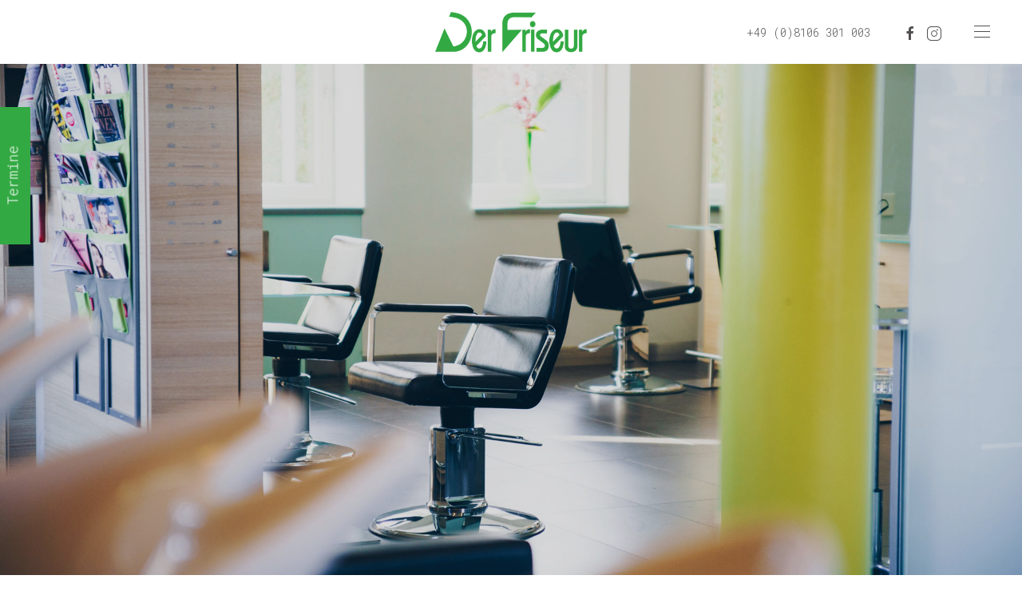

--- FILE ---
content_type: text/html; charset=UTF-8
request_url: https://friseur-vaterstetten.de/
body_size: 7162
content:
<!DOCTYPE html>
<html dir="ltr" lang="de"
	prefix="og: https://ogp.me/ns#" >
    <head>
        <meta charset="UTF-8">
        <meta http-equiv="X-UA-Compatible" content="IE=edge">
        <meta name="viewport" content="width=device-width, initial-scale=1">
        <link rel="shortcut icon" href="/wp-content/themes/yootheme/vendor/yootheme/theme/platforms/wordpress/assets/images/favicon.png">
        <link rel="apple-touch-icon-precomposed" href="/wp-content/themes/yootheme/vendor/yootheme/theme/platforms/wordpress/assets/images/apple-touch-icon.png">
                <title>Friseur in Vaterstetten | Ihr Friseur im Osten von München</title>

		<!-- All in One SEO 4.2.6.1 - aioseo.com -->
		<meta name="robots" content="max-image-preview:large" />
		<link rel="canonical" href="https://friseur-vaterstetten.de/" />
		<meta name="generator" content="All in One SEO (AIOSEO) 4.2.6.1 " />
		<meta property="og:locale" content="de_DE" />
		<meta property="og:site_name" content="Der Friseur in Vaterstetten |" />
		<meta property="og:type" content="article" />
		<meta property="og:title" content="Friseur in Vaterstetten | Ihr Friseur im Osten von München" />
		<meta property="og:url" content="https://friseur-vaterstetten.de/" />
		<meta property="article:published_time" content="2013-11-16T00:00:00+00:00" />
		<meta property="article:modified_time" content="2025-12-28T13:41:37+00:00" />
		<meta name="twitter:card" content="summary" />
		<meta name="twitter:title" content="Friseur in Vaterstetten | Ihr Friseur im Osten von München" />
		<meta name="google" content="nositelinkssearchbox" />
		<script type="application/ld+json" class="aioseo-schema">
			{"@context":"https:\/\/schema.org","@graph":[{"@type":"BreadcrumbList","@id":"https:\/\/friseur-vaterstetten.de\/#breadcrumblist","itemListElement":[{"@type":"ListItem","@id":"https:\/\/friseur-vaterstetten.de\/#listItem","position":1,"item":{"@type":"WebPage","@id":"https:\/\/friseur-vaterstetten.de\/","name":"Home","url":"https:\/\/friseur-vaterstetten.de\/"},"nextItem":"https:\/\/friseur-vaterstetten.de\/#listItem"},{"@type":"ListItem","@id":"https:\/\/friseur-vaterstetten.de\/#listItem","position":2,"item":{"@type":"WebPage","@id":"https:\/\/friseur-vaterstetten.de\/","name":"Home","url":"https:\/\/friseur-vaterstetten.de\/"},"previousItem":"https:\/\/friseur-vaterstetten.de\/#listItem"}]},{"@type":"Organization","@id":"https:\/\/friseur-vaterstetten.de\/#organization","name":"Der Friseur in Vaterstetten","url":"https:\/\/friseur-vaterstetten.de\/"},{"@type":"WebPage","@id":"https:\/\/friseur-vaterstetten.de\/#webpage","url":"https:\/\/friseur-vaterstetten.de\/","name":"Friseur in Vaterstetten | Ihr Friseur im Osten von M\u00fcnchen","inLanguage":"de-DE","isPartOf":{"@id":"https:\/\/friseur-vaterstetten.de\/#website"},"breadcrumb":{"@id":"https:\/\/friseur-vaterstetten.de\/#breadcrumblist"},"datePublished":"2013-11-16T00:00:00+01:00","dateModified":"2025-12-28T13:41:37+01:00"},{"@type":"WebSite","@id":"https:\/\/friseur-vaterstetten.de\/#website","url":"https:\/\/friseur-vaterstetten.de\/","name":"Der Friseur in Vaterstetten","inLanguage":"de-DE","publisher":{"@id":"https:\/\/friseur-vaterstetten.de\/#organization"}}]}
		</script>
		<!-- All in One SEO -->

<link rel='dns-prefetch' href='//s.w.org' />
<link rel="alternate" type="application/rss+xml" title="Der Friseur in Vaterstetten &raquo; Feed" href="https://friseur-vaterstetten.de/feed/" />
<link rel="alternate" type="application/rss+xml" title="Der Friseur in Vaterstetten &raquo; Kommentar-Feed" href="https://friseur-vaterstetten.de/comments/feed/" />
		<script type="text/javascript">
			window._wpemojiSettings = {"baseUrl":"https:\/\/s.w.org\/images\/core\/emoji\/13.1.0\/72x72\/","ext":".png","svgUrl":"https:\/\/s.w.org\/images\/core\/emoji\/13.1.0\/svg\/","svgExt":".svg","source":{"concatemoji":"https:\/\/friseur-vaterstetten.de\/wp-includes\/js\/wp-emoji-release.min.js?ver=5.8.12"}};
			!function(e,a,t){var n,r,o,i=a.createElement("canvas"),p=i.getContext&&i.getContext("2d");function s(e,t){var a=String.fromCharCode;p.clearRect(0,0,i.width,i.height),p.fillText(a.apply(this,e),0,0);e=i.toDataURL();return p.clearRect(0,0,i.width,i.height),p.fillText(a.apply(this,t),0,0),e===i.toDataURL()}function c(e){var t=a.createElement("script");t.src=e,t.defer=t.type="text/javascript",a.getElementsByTagName("head")[0].appendChild(t)}for(o=Array("flag","emoji"),t.supports={everything:!0,everythingExceptFlag:!0},r=0;r<o.length;r++)t.supports[o[r]]=function(e){if(!p||!p.fillText)return!1;switch(p.textBaseline="top",p.font="600 32px Arial",e){case"flag":return s([127987,65039,8205,9895,65039],[127987,65039,8203,9895,65039])?!1:!s([55356,56826,55356,56819],[55356,56826,8203,55356,56819])&&!s([55356,57332,56128,56423,56128,56418,56128,56421,56128,56430,56128,56423,56128,56447],[55356,57332,8203,56128,56423,8203,56128,56418,8203,56128,56421,8203,56128,56430,8203,56128,56423,8203,56128,56447]);case"emoji":return!s([10084,65039,8205,55357,56613],[10084,65039,8203,55357,56613])}return!1}(o[r]),t.supports.everything=t.supports.everything&&t.supports[o[r]],"flag"!==o[r]&&(t.supports.everythingExceptFlag=t.supports.everythingExceptFlag&&t.supports[o[r]]);t.supports.everythingExceptFlag=t.supports.everythingExceptFlag&&!t.supports.flag,t.DOMReady=!1,t.readyCallback=function(){t.DOMReady=!0},t.supports.everything||(n=function(){t.readyCallback()},a.addEventListener?(a.addEventListener("DOMContentLoaded",n,!1),e.addEventListener("load",n,!1)):(e.attachEvent("onload",n),a.attachEvent("onreadystatechange",function(){"complete"===a.readyState&&t.readyCallback()})),(n=t.source||{}).concatemoji?c(n.concatemoji):n.wpemoji&&n.twemoji&&(c(n.twemoji),c(n.wpemoji)))}(window,document,window._wpemojiSettings);
		</script>
		<style type="text/css">
img.wp-smiley,
img.emoji {
	display: inline !important;
	border: none !important;
	box-shadow: none !important;
	height: 1em !important;
	width: 1em !important;
	margin: 0 .07em !important;
	vertical-align: -0.1em !important;
	background: none !important;
	padding: 0 !important;
}
</style>
	<link rel='stylesheet' id='wp-block-library-css'  href='https://friseur-vaterstetten.de/wp-includes/css/dist/block-library/style.min.css?ver=5.8.12' type='text/css' media='all' />
<link rel='stylesheet' id='wpos-slick-style-css'  href='https://friseur-vaterstetten.de/wp-content/plugins/wp-logo-showcase-responsive-slider-slider/assets/css/slick.css?ver=3.2' type='text/css' media='all' />
<link rel='stylesheet' id='wpls-public-style-css'  href='https://friseur-vaterstetten.de/wp-content/plugins/wp-logo-showcase-responsive-slider-slider/assets/css/wpls-public.css?ver=3.2' type='text/css' media='all' />
<link rel='stylesheet' id='theme-style-css'  href='https://friseur-vaterstetten.de/wp-content/themes/yootheme/css/theme.css?ver=1601988291' type='text/css' media='all' />
<script type='text/javascript' src='https://friseur-vaterstetten.de/wp-includes/js/jquery/jquery.min.js?ver=3.6.0' id='jquery-core-js'></script>
<script type='text/javascript' src='https://friseur-vaterstetten.de/wp-includes/js/jquery/jquery-migrate.min.js?ver=3.3.2' id='jquery-migrate-js'></script>
<script type='text/javascript' src='https://friseur-vaterstetten.de/wp-content/themes/yootheme/vendor/assets/uikit/dist/js/uikit.min.js?ver=1.10.4' id='theme-uikit-js'></script>
<script type='text/javascript' src='https://friseur-vaterstetten.de/wp-content/themes/yootheme/vendor/assets/uikit/dist/js/uikit-icons-copper-hill.min.js?ver=1.10.4' id='theme-uikit-icons-js'></script>
<script type='text/javascript' src='https://friseur-vaterstetten.de/wp-content/themes/yootheme/js/theme.js?ver=1.10.4' id='theme-script-js'></script>
<link rel="https://api.w.org/" href="https://friseur-vaterstetten.de/wp-json/" /><link rel="alternate" type="application/json" href="https://friseur-vaterstetten.de/wp-json/wp/v2/pages/25" /><link rel="EditURI" type="application/rsd+xml" title="RSD" href="https://friseur-vaterstetten.de/xmlrpc.php?rsd" />
<link rel="wlwmanifest" type="application/wlwmanifest+xml" href="https://friseur-vaterstetten.de/wp-includes/wlwmanifest.xml" /> 
<meta name="generator" content="WordPress 5.8.12" />
<link rel='shortlink' href='https://friseur-vaterstetten.de/' />
<link rel="alternate" type="application/json+oembed" href="https://friseur-vaterstetten.de/wp-json/oembed/1.0/embed?url=https%3A%2F%2Ffriseur-vaterstetten.de%2F" />
<link rel="alternate" type="text/xml+oembed" href="https://friseur-vaterstetten.de/wp-json/oembed/1.0/embed?url=https%3A%2F%2Ffriseur-vaterstetten.de%2F&#038;format=xml" />
<script type="text/javascript"> var gaProperty = 'UA-36387165-1'; var disableStr = 'ga-disable-' + gaProperty; if (document.cookie.indexOf(disableStr + '=true') > -1) { window[disableStr] = true; } function gaOptout() { document.cookie = disableStr + '=true; expires=Thu, 31 Dec 2099 23:59:59 UTC; path=/'; window[disableStr] = true; alert('Das Tracking durch Google Analytics wurde in Ihrem Browser für diese Website deaktiviert.'); } 
</script>

<script>window.ga=window.ga||function(){(ga.q=ga.q||[]).push(arguments)}; ga.l=+new Date; ga('create','UA-36387165-1','auto'); ga('set', 'anonymizeIp', true); ga('send','pageview');</script>

<script type='text/javascript' src='https://www.google-analytics.com/analytics.js?ver=4.9.3'></script>		<style type="text/css" id="wp-custom-css">
			.uk-text-primary {
    color: #33a943 !important;
}

.tm-footer .uk-h3, .tm-footer .uk-h4 {
    color: #fff !important;
}

.tm-footer a.uk-link-reset {
    color: #fff !important;
}

.tm-footer .uk-text-center {
    color: #fff !important;
}

#comments {
    display: none !important;
}

.uk-subnav li:nth-child(2) {
    display: none !important;
}

#wpcs_handle::after {
    bottom: -5px;
    content: url("/wp-content/uploads/icon-tel.png");
    left: 15px;
    position: relative;
}

#wpcs_handle {
    font-size: 1.6em !important;
    font-weight: 200 !important;
    height: 40px !important;
    text-transform: uppercase !important;
	font-family: Roboto;
}


div.wpcs_scroll_div {

    overflow: hidden !important;

}

element.style {

    left: 180px !important;

}


ul.slick-dots  { 
	display: none !important;
}


.blog .uk-margin-large-bottom a, .blog h2 a {
    pointer-events: none;
    cursor: default;
}

@media (max-width: 550px) {
	#hair .uk-background-cover { background-size: contain; }
	#hair .uk-section-xlarge { padding-top: 0; }
}


.video-container {
    position: relative;
    padding-bottom: 56.25%;
    padding-top: 30px;
    height: 0;
    overflow: hidden;
}

.video-container iframe,
.video-container object,
.video-container embed {
    position: absolute;
    top: 0;
    left: 0;
    width: 100%;
    height: 100%;
}

		</style>
		    </head>
    <body class="home page-template-default page page-id-25 ">

                <div class="uk-offcanvas-content">
        
        
        <div class="tm-page">

            <div class="tm-header-mobile uk-hidden@m">
            
<nav class="uk-navbar-container" uk-navbar>

        <div class="uk-navbar-left">

                <a class="uk-navbar-item uk-logo uk-padding-remove-left" href="https://friseur-vaterstetten.de">
            <img src="/wp-content/uploads/logo-friseur-vaterstetten.png" class="uk-responsive-height" alt="Der Friseur in Vaterstetten">        </a>
        
        
        
    </div>
    
    
        <div class="uk-navbar-right">

        
                <a class="uk-navbar-toggle" href="#tm-mobile" uk-toggle>
                            <span class="uk-margin-small-right">Menü</span>
                        <div uk-navbar-toggle-icon></div>
        </a>
        
        
    </div>
    
</nav>


    
        <div id="tm-mobile" class="uk-modal-full" uk-modal>
        <div class="uk-modal-dialog uk-modal-body uk-text-center uk-flex" uk-height-viewport>

            <button class="uk-modal-close-full" type="button" uk-close></button>

                        <div class="uk-margin-auto-vertical uk-width-1-1">
                
                
<div class="uk-child-width-1-1" uk-grid>
            <div>
<div class="uk-panel">

    
    
<ul class="uk-nav uk-nav-primary uk-nav-center">

	<li class="uk-active  menu-item menu-item-type-post_type menu-item-object-page menu-item-home current-menu-item page_item page-item-25 current_page_item"><a href="https://friseur-vaterstetten.de/">Home</a></li>
	<li class=" menu-item menu-item-type-post_type menu-item-object-page"><a href="https://friseur-vaterstetten.de/news/">Aktuelles</a></li>
	<li class=" menu-item menu-item-type-post_type menu-item-object-page"><a href="https://friseur-vaterstetten.de/salon/">Salon</a></li>
	<li class=" menu-item menu-item-type-post_type menu-item-object-page"><a href="https://friseur-vaterstetten.de/team/">Team</a></li>
	<li class=" menu-item menu-item-type-post_type menu-item-object-page"><a href="https://friseur-vaterstetten.de/intercoiffeur/">Intercoiffeur</a></li>
	<li class=" menu-item menu-item-type-post_type menu-item-object-page"><a href="https://friseur-vaterstetten.de/preise/">Preise</a></li>
	<li class=" menu-item menu-item-type-post_type menu-item-object-page"><a href="https://friseur-vaterstetten.de/karriere/">Karriere</a></li>
	<li class=" menu-item menu-item-type-post_type menu-item-object-page"><a href="https://friseur-vaterstetten.de/partner/">Partner</a></li>
	<li class=" menu-item menu-item-type-post_type menu-item-object-page"><a href="https://friseur-vaterstetten.de/kontakt/">Kontakt</a></li>
	<li class=" menu-item menu-item-type-post_type menu-item-object-page"><a href="https://friseur-vaterstetten.de/impressum/">Impressum</a></li>
	<li class=" menu-item menu-item-type-post_type menu-item-object-page"><a href="https://friseur-vaterstetten.de/datenschutz/">Datenschutz</a></li></ul>

</div>
</div>
    </div>

                            </div>
        
        </div>
    </div>

    
            </div>

            
            
<div class="tm-header uk-visible@m" uk-header>





        <div uk-sticky media="768" cls-active="uk-navbar-sticky" sel-target=".uk-navbar-container">
    
        <div class="uk-navbar-container">
            <div class="uk-container uk-container-expand">
                <nav class="uk-navbar" uk-navbar>

                                        <div class="uk-navbar-center">
                        
<a href="https://friseur-vaterstetten.de" class="uk-navbar-item uk-logo">
    <img src="/wp-content/uploads/logo-friseur-vaterstetten.png" class="uk-responsive-height" alt="Der Friseur in Vaterstetten"></a>
                    </div>
                    
                                        <div class="uk-navbar-right">

                        
<div class="uk-navbar-item widget-custom-html" id="widget-custom_html-2">

    
    <div class="textwidget custom-html-widget">+49 (0)8106 301 003</div>
</div>

<div class="uk-navbar-item">

    
    
<ul class="uk-grid-small uk-flex-inline uk-flex-middle uk-flex-nowrap" uk-grid>
        <li>
        <a href="https://www.facebook.com/friseur.vaterstetten/" class="uk-icon-link" target="_blank" uk-icon="facebook"></a>
    </li>
        <li>
        <a href="https://www.instagram.com/explore/locations/225008444229630/der-friseur-in-vaterstetten-intercoiffure/" class="uk-icon-link" target="_blank" uk-icon="instagram"></a>
    </li>
    </ul>

</div>

                        
                            <a class="uk-navbar-toggle" href="#" uk-toggle="+">
                                                                <div uk-navbar-toggle-icon></div>
                            </a>

                                                        <div uk-offcanvas="flip: true" mode="slide">
                                <div class="uk-offcanvas-bar uk-flex uk-flex-column">

                                    <button class="uk-offcanvas-close uk-close-large uk-margin-remove-adjacent" type="button" uk-close></button>

                                    <div class="uk-margin-auto-vertical">
<ul class="uk-nav uk-nav-primary">

	<li class="uk-active  menu-item menu-item-type-post_type menu-item-object-page menu-item-home current-menu-item page_item page-item-25 current_page_item"><a href="https://friseur-vaterstetten.de/">Home</a></li>
	<li class=" menu-item menu-item-type-post_type menu-item-object-page"><a href="https://friseur-vaterstetten.de/news/">Aktuelles</a></li>
	<li class=" menu-item menu-item-type-post_type menu-item-object-page"><a href="https://friseur-vaterstetten.de/salon/">Salon</a></li>
	<li class=" menu-item menu-item-type-post_type menu-item-object-page"><a href="https://friseur-vaterstetten.de/team/">Team</a></li>
	<li class=" menu-item menu-item-type-post_type menu-item-object-page"><a href="https://friseur-vaterstetten.de/intercoiffeur/">Intercoiffeur</a></li>
	<li class=" menu-item menu-item-type-post_type menu-item-object-page"><a href="https://friseur-vaterstetten.de/preise/">Preise</a></li>
	<li class=" menu-item menu-item-type-post_type menu-item-object-page"><a href="https://friseur-vaterstetten.de/karriere/">Karriere</a></li>
	<li class=" menu-item menu-item-type-post_type menu-item-object-page"><a href="https://friseur-vaterstetten.de/partner/">Partner</a></li>
	<li class=" menu-item menu-item-type-post_type menu-item-object-page"><a href="https://friseur-vaterstetten.de/kontakt/">Kontakt</a></li>
	<li class=" menu-item menu-item-type-post_type menu-item-object-page"><a href="https://friseur-vaterstetten.de/impressum/">Impressum</a></li>
	<li class=" menu-item menu-item-type-post_type menu-item-object-page"><a href="https://friseur-vaterstetten.de/datenschutz/">Datenschutz</a></li></ul>
</div>
                                </div>
                            </div>
                            
                            
                        
                    </div>
                    
                </nav>
            </div>
        </div>

        </div>
    

</div>

            
            
<div class="uk-section-default uk-position-relative uk-light" uk-scrollspy="{&quot;target&quot;:&quot;[uk-scrollspy-class]&quot;,&quot;cls&quot;:&quot;uk-animation-slide-bottom-small&quot;,&quot;delay&quot;:false}">

        <div style="background-image: url('/wp-content/uploads/startbild_03-1.jpg'); background-color: #fff;" class="uk-background-norepeat uk-background-cover uk-background-center-center uk-section uk-flex uk-flex-middle" uk-height-viewport="offset-top: true">
    
        
                <div class="uk-position-cover" style="background-color: rgba(0, 0, 0, 0.14);"></div>
        
        
                        <div class="uk-width-1-1">
            
                                <div class="uk-container uk-position-relative">
                
                    

<div class="uk-grid-margin" uk-grid>
    
<div class="uk-width-1-1@m">

    
        
            
            
                
            
        
    
</div>
</div>


                                </div>
                
                        </div>
            
        
        </div>
    
</div>

<div class="uk-section-default uk-section" uk-scrollspy="{&quot;target&quot;:&quot;[uk-scrollspy-class]&quot;,&quot;cls&quot;:&quot;uk-animation-fade&quot;,&quot;delay&quot;:false}">

    
        
        
        
            
                                <div class="uk-container">
                
                    

<div class="uk-grid-large uk-grid-margin-large" uk-grid>
    
<div class="uk-width-expand@m">

    
        
            
            
                
<h2 class="uk-width-xlarge uk-heading-primary" uk-scrollspy-class>
        <p>Der Friseur<br />in Vaterstetten</p>    </h2>

            
        
    
</div>

<div class="uk-width-expand@m">

    
        
            
            
                
            
        
    
</div>
</div>



<div class="uk-grid-margin" uk-grid>
    
<div class="uk-width-1-1@m">

    
        
            
            
                
<div class="uk-margin-medium uk-text-lead" uk-scrollspy-class>
    <p><strong>Liebe Kundinnen und Kunden,</strong></p>
<p>ab dem <strong>6</strong><strong>. Oktober 2025 </strong>wird unser Salon umgebaut und erweitert. Wir haben während der Umbauzeit für Sie geöffnet. Wir bedanken uns jetzt schon für Ihr Verständnis und Ihre Geduld  in der Bauphase. Für uns beginnen spannende Zeiten und wir freuen uns diesen großen Schritt mit Ihnen gemeinsam zu gehen. Parkplätze finden Sie auf dem Gemeindeparkplatz schräg gegenüber.    </p>
<p>Wir freuen uns auf ihren Besuch.</p>
<p>Ihr Friseurteam                                                                 </p>
<p>Der Friseur in Vaterstetten </p>
<p> </p>
<p><br /><a href="https://www.time-globe-crs.de/crs-online-3363/service" target="_blank" rel="noopener"><img title="Termin online buchen" src="/wp-content/uploads/friseur-gruen.png" alt="Termin online buchen" /></a></p></div>

            
        
    
</div>
</div>


                                </div>
                
            
        
    
</div>

<div id="hair" class="uk-section-default">

        <div style="background-image: url('/wp-content/uploads/startseite_friseur-vaterstetten_neu1.jpg');" class="uk-background-norepeat uk-background-cover uk-background-center-center uk-section uk-section-xlarge">
    
        
        
        
            
                                <div class="uk-container">
                
                    

<div class="uk-grid-margin" uk-grid>
    
<div class="uk-width-1-1@m">

    
        
            
            
                
            
        
    
</div>
</div>


                                </div>
                
            
        
        </div>
    
</div>
        
            
            
<div class="tm-footer uk-section-muted uk-section" uk-scrollspy="{&quot;target&quot;:&quot;[uk-scrollspy-class]&quot;,&quot;cls&quot;:&quot;uk-animation-slide-top-small&quot;,&quot;delay&quot;:false}">

    
        
        
        
            
                                <div class="uk-container">
                
                    

<div class="uk-flex-middle uk-grid-margin" uk-grid>
    
<div class="uk-width-1-1@m">

    
        
            
            
                
            
        
    
</div>
</div>



<div class="uk-flex-middle uk-margin" uk-grid>
    
<div class="uk-width-expand@s">

    
        
            
            
                
<h3 class="uk-text-center uk-h3" uk-scrollspy-class>
        Adresse    </h3>

<div class="uk-margin uk-text-center" uk-scrollspy-class>
    Zugspitzstrasse 48<br>
85591 Vaterstetten</div>

            
        
    
</div>

<div class="uk-width-expand@s">

    
        
            
            
                
<h3 class="uk-margin-remove-top uk-text-center uk-h3" uk-scrollspy-class>
        Kontakt    </h3>

<div class="uk-margin uk-text-center" uk-scrollspy-class>
    <a class="uk-link-reset" href="mailto:info@friseur-vaterstetten.de">info@friseur-vaterstetten.de</a><br>
<a class="uk-link-reset" href="tel:+498106301003">+49 (0)8106 301 003</a></div>

            
        
    
</div>

<div class="uk-width-expand@s">

    
        
            
            
                
<h3 class="uk-text-center uk-h4" uk-scrollspy-class>
        Öffnungszeiten    </h3>

<div class="uk-margin uk-text-center" uk-scrollspy-class>
    <p>Mo 08-14 Uhr <br />Di-Mi 08-18 Uhr <br />Do-Fr 08-20 Uhr <br />Sa 07:30-14 Uhr</p></div>

            
        
    
</div>
</div>


                                </div>
                
            
        
    
</div>

        </div>

        
                </div>
        
        	<script>
		jQuery(document).ready(function($){

			jQuery('#wpcs_tab_241').click(function($){

				if( ! (jQuery('#wpcs_content_main_241').hasClass('is_open')) ){

					// Open slider
					wpcs_open_slider_241();

				} else {

					// close slider
					wpcs_close_slider_241();

				}

			});

			jQuery("#wpcs_overlay_241, #wpcs_close_slider_241").click(function(){
				wpcs_close_slider_241();
			});

			
		});

		function wpcs_open_slider_241(do_repeat){

			do_repeat = typeof do_repeat !== 'undefined' ? do_repeat : 0 ;

			if( do_repeat !== 0 ){
				jQuery('#wpcs_content_main_241').addClass('do_repeat');
				jQuery( "#wpcs_content_main_241" ).data( "interval", do_repeat );
			}

			if( ! (jQuery('#wpcs_content_main_241').hasClass('is_open')) && !(jQuery('#wpcs_content_main_241').hasClass('is_opening')) ){

				// hide tap
				jQuery('#wpcs_tab_241,.wpcs_tab').fadeTo("slow", 0);

				jQuery('#wpcs_content_main_241').addClass('is_opening');

				jQuery("#wpcs_overlay_241").addClass('wpcs_overlay_display_cross');

				jQuery( "#wpcs_overlay_241").fadeIn('fast');

				// PRO FEATURE - PUSH BODY
				
				jQuery('#wpcs_content_main_241').addClass('is_open');

				jQuery( "#wpcs_content_main_241" ).animate({
					opacity: 1,
				left: "+=500"
			}, 250 , function() {

					// hide tap
					jQuery('#wpcs_tab_241,.wpcs_tab').fadeTo("slow", 0);

					// Trigger some thing here once completely open
					jQuery( "#wpcs_content_inner_241").fadeTo("slow" , 1);

					// Remove is_opening class
					jQuery('#wpcs_content_main_241').removeClass('is_opening');

				});

			}

		}

		function wpcs_close_slider_241(){

			if( (jQuery('#wpcs_content_main_241').hasClass('is_open')) && !(jQuery('#wpcs_content_main_241').hasClass('is_closing')) ) {

				jQuery("#wpcs_overlay_241").removeClass('wpcs_overlay_display_cross');

				jQuery('#wpcs_content_main_241').addClass('is_closing');

				jQuery("#wpcs_content_main_241").animate({
				left:
				"-=500"
			}
			, 250 ,
				function () {

					// Trigger some thing here once completely close
					jQuery("#wpcs_content_main_241").fadeTo("fast", 0);
					jQuery("#wpcs_content_inner_241").slideUp('fast');
					jQuery("#wpcs_overlay_241").fadeOut('slow');
					jQuery('body').removeClass('fixed-body');

					//  Removing is_open class in the end to avoid any confliction
					jQuery('#wpcs_content_main_241').removeClass('is_open');
					jQuery('#wpcs_content_main_241').removeClass('is_closing');


					// display tap
					jQuery('#wpcs_tab_241,.wpcs_tab').fadeTo("slow", 1);

				});

				if( (jQuery('#wpcs_content_main_241').hasClass('do_repeat')) ) {
					setTimeout(function () {
						wpcs_open_slider_241(0);
					}, 0 );
				}

			}

		}
			</script>
	<style>
		.fixed-body{
			position: relative;
		left: 0px;
		}
		div#wpcs_tab_241 {
			border: 1px solid #33a943;
			border-top:none;
			cursor: pointer;
			width: 170px;
			height: 34px;
			overflow: hidden;
			background: #33a943;
			color: #ffffff;
			padding: 2px 0px 2px 0px;
			position: fixed;
			top: 200px;
		left: -68px;
			text-align: center;
			-webkit-transform: rotate(-90deg);
			-moz-transform: rotate(-90deg);
			-ms-transform: rotate(-90deg);
			-o-transform: rotate(-90deg);
			transform: rotate(-90deg);
			z-index: 9999999;
			font-size: 18px;
		}
		div#wpcs_content_main_241 {
			opacity:0;
			position: fixed;
			overflow-y: scroll;
			width: 500px;
			max-width: 100%;
			height: 100%;
			background: #ffffff;
			color: black;
			top: 0px;
		left: -500px;
			padding: 0px;
			margin: 0px;
			z-index: 9999999;
				}
		#wpcs_close_slider_241 img {
			max-width: 100%;
		}
		div#wpcs_content_inner_241 {
			display: none;
			max-width: 100%;
			min-height: 100%;
			background: ;
			padding: 20px 20px 20px 20px;
			margin: 60px 40px 60px 40px;
			color: #0c0000;
			border: 1px solid #33a943;
		}
		div#wpcs_content_inner_241 label{
			color: #0c0000;
		}
		div#wpcs_overlay_241{
			/*cursor: url(https://friseur-vaterstetten.de/wp-content/plugins/wp-contact-slider/img/cursor_close.png), auto;*/
			display: none;
			width: 100%;
			height: 100%;
			position: fixed;
			top: 0px;
			left: 0px;
			z-index: 999999;
			background: rgba(49, 49, 49, 0.65);
		}
		.wpcs_overlay_display_cross{
			cursor: url(https://friseur-vaterstetten.de/wp-content/plugins/wp-contact-slider/img/cursor_close.png), auto;
		}
		/* To display scroll bar in slider conditionally */
					#wpcs_content_main_241::-webkit-scrollbar {
				display: none;
			}
		
		div#wpcs_close_slider_241 {
			top: 0px;
		right: 0px;
			position: absolute;
			bottom: 0px;
			width: 32px;
			height: 32px;
			cursor: pointer;
			background: #0000007a;
			padding: 0px;
			overflow: hidden;
		}
		.wpcs-cf7, .wpcs-gf, .wpcs-wp-form, .wpcs-caldera-form, .wpcs-constant-forms, .wpcs-constant-forms,
		.wpcs-pirate-forms, .wpcs-si-contact-form, .wpcs-formidable, .wpcs-form-maker, .wpcs-form-craft,
		.visual-form-builde {
			overflow: hidden;
		}
		/***** WPCS Media Query ****/
				@media (max-width: 600px) {
			#wpcs_tab_241, #wpcs_content_main_241, #wpcs_overlay_241 {
				display: none !important;
			}
		}
					</style>
		<!-- WP Contact Slider -- start -->
	<div id="wpcs_tab_241" class="wpcs_tab " aria-label="Termine" >Termine</div>
	<div id="wpcs_content_main_241" class="wpcs_content_main">
		<div id="wpcs_close_slider_241" aria-label="close slider" class="wpcs_close_slider_icon" ><img alt="close slider" src="https://friseur-vaterstetten.de/wp-content/plugins/wp-contact-slider/img/delete-sign.png"></div>
		<div id="wpcs_content_inner_241" class="wpcs_content_inner" >
						<p><strong>Öffnungszeiten</strong></p>
<p>Mo 08:00-14:00 Uhr und nach Vereinbarung</p>
<p>Di-Mi 08:00-18:00 Uhr und nach Vereinbarung</p>
<p>Do-Fr 08:00-20:00 Uhr</p>
<p>Sa 07:30-14:00 Uhr</p>
<p>Sonntag geschlossen</p>
<p><strong><br />
Jetzt Termin buchen!</strong></p>
<p><a href="https://www.time-globe-crs.de/crs-online-3363/service" target="_blank" rel="noopener"><img title="Termin online buchen" src="/wp-content/uploads/friseur-gruen.png" alt="Termin online buchen" /></a></p>
					</div>
	</div>
	<!-- WP Contact Slider -- end -->
		<div id="wpcs_overlay_241"></div>
	<script type='text/javascript' src='https://friseur-vaterstetten.de/wp-includes/js/wp-embed.min.js?ver=5.8.12' id='wp-embed-js'></script>
    </body>
</html>


--- FILE ---
content_type: text/plain
request_url: https://www.google-analytics.com/j/collect?v=1&_v=j102&aip=1&a=1349591308&t=pageview&_s=1&dl=https%3A%2F%2Ffriseur-vaterstetten.de%2F&ul=en-us%40posix&dt=Friseur%20in%20Vaterstetten%20%7C%20Ihr%20Friseur%20im%20Osten%20von%20M%C3%BCnchen&sr=1280x720&vp=1280x720&_u=YEBAAEABAAAAACAAI~&jid=1613583970&gjid=1781589428&cid=1606586683.1768959941&tid=UA-36387165-1&_gid=154422477.1768959941&_r=1&_slc=1&z=544471877
body_size: -453
content:
2,cG-XFJL6NF4CN

--- FILE ---
content_type: text/javascript
request_url: https://friseur-vaterstetten.de/wp-content/themes/yootheme/vendor/assets/uikit/dist/js/uikit.min.js?ver=1.10.4
body_size: 34419
content:
/*! UIkit 3.0.0-beta.35 | http://www.getuikit.com | (c) 2014 - 2017 YOOtheme | MIT License */

!function(t,e){"object"==typeof exports&&"undefined"!=typeof module?module.exports=e():"function"==typeof define&&define.amd?define("uikit",e):t.UIkit=e()}(this,function(){"use strict";function t(t){this.state=Se,this.value=void 0,this.deferred=[];var e=this;try{t(function(t){e.resolve(t)},function(t){e.reject(t)})}catch(t){e.reject(t)}}function e(t,e){return function(i){var n=arguments.length;return n?n>1?t.apply(e,arguments):t.call(e,i):t.call(e)}}function i(t,e){return Pe.call(t,e)}function n(t){return t.replace(He,function(t,e){return e?e.toUpperCase():""})}function o(t){return t.replace(ze,"$1-$2").toLowerCase()}function s(t){return t.replace(Le,r)}function r(t,e){return e?e.toUpperCase():""}function a(t){return t.length?r(0,t.charAt(0))+t.slice(1):""}function l(t,e){return Fe.call(t,e)}function u(t,e){return We.call(t,e)}function h(t,e){return t&&(v(t)?Re:Ye).call(t,e)}function c(t){return"function"==typeof t}function f(t){return null!==t&&"object"==typeof t}function d(t){return f(t)&&Object.getPrototypeOf(t)===Object.prototype}function p(t){return f(t)&&t===t.window}function m(t){return f(t)&&9===t.nodeType}function g(t){return"boolean"==typeof t}function v(t){return"string"==typeof t}function w(t){return"number"==typeof t}function y(t){return w(t)||v(t)&&!isNaN(t-parseFloat(t))}function b(t){return void 0===t}function x(t){return g(t)?t:"true"===t||"1"===t||""===t||"false"!==t&&"0"!==t&&t}function k(t){var e=Number(t);return!isNaN(e)&&e}function $(t){return parseFloat(t)||0}function T(t){return qe(t)?t:v(t)?t.split(/,(?![^(]*\))/).map(function(t){return y(t)?k(t):x(t.trim())}):[t]}function E(t){if(v(t))if("@"===t[0]){var e="media-"+t.substr(1);t=Ue[e]||(Ue[e]=$(_t(e)))}else if(isNaN(t))return t;return!(!t||isNaN(t))&&"(min-width: "+t+"px)"}function C(t,e,i){return t===Boolean?x(e):t===Number?k(e):"query"===t?st(e,i):"list"===t?T(e):"media"===t?E(e):t?t(e):e}function A(t){return t?u(t,"ms")?$(t):1e3*$(t):0}function _(t,e,i){return t.replace(new RegExp(e+"|"+i,"mg"),function(t){return t===e?i:e})}function S(t,e){for(var i in t)if(!1===e.call(t[i],t[i],i))break}function I(t,e,i){return void 0===e&&(e=0),void 0===i&&(i=1),Math.min(Math.max(t,e),i)}function N(){}function D(t,e){return t.left<=e.right&&e.left<=t.right&&t.top<=e.bottom&&e.top<=t.bottom}function O(t,e){return D({top:t.y,bottom:t.y,left:t.x,right:t.x},e)}function B(t,e){return new Me(function(i,n){var o=Xe({data:null,method:"GET",headers:{},xhr:new XMLHttpRequest,beforeSend:N,responseType:""},e),s=o.xhr;o.beforeSend(o);for(var r in o)if(r in s)try{s[r]=o[r]}catch(t){}s.open(o.method.toUpperCase(),t);for(var a in o.headers)s.setRequestHeader(a,o.headers[a]);Lt(s,"load",function(){0===s.status||s.status>=200&&s.status<300||304===s.status?i(s):n(Xe(Error(s.statusText),{xhr:s,status:s.status}))}),Lt(s,"error",function(){return n(Xe(Error("Network Error"),{xhr:s}))}),Lt(s,"timeout",function(){return n(Xe(Error("Network Timeout"),{xhr:s}))}),s.send(o.data)})}function P(){return"complete"===Ge.readyState||"loading"!==Ge.readyState&&!Ze.doScroll}function M(t){if(P())t();else var e=function(){i(),n(),t()},i=Lt(Ge,"DOMContentLoaded",e),n=Lt(Je,"load",e)}function H(t,e,i,n){return void 0===i&&(i=400),void 0===n&&(n="linear"),Me.all(wt(t).map(function(t){return new Me(function(o,s){for(var r in e){var a=Et(t,r);""===a&&Et(t,r,a)}var l=setTimeout(function(){return Wt(t,Oi)},i);Ft(t,Oi+" "+Ke,function(e){var i=e.type;clearTimeout(l),Nt(t,"uk-transition"),Et(t,"transition",""),i===Ke?s():o()},!1,function(e){var i=e.target;return t===i}),It(t,"uk-transition"),Et(t,Xe({transition:"all "+i+"ms "+n},e))})}))}function z(t,e,i,n,o){var s=arguments;return void 0===i&&(i=200),Me.all(wt(t).map(function(t){return new Me(function(r,a){function u(){Et(t,"animationDuration",""),Dt(t,ii+"\\S*")}if(Bt(t,ni))Ti(function(){return Me.resolve().then(function(){return z.apply(null,s).then(r,a)})});else{var h=e+" "+ii+(o?"leave":"enter");l(e,ii)&&(n&&(h+=" "+ii+n),o&&(h+=" "+ii+"reverse")),u(),Ft(t,(Pi||"animationend")+" "+ei,function(e){var i=!1;e.type===ei?(a(),u()):(r(),Me.resolve().then(function(){i=!0,u()})),Ti(function(){i||(It(t,ni),Ti(function(){return Nt(t,ni)}))})},!1,function(e){var i=e.target;return t===i}),Et(t,"animationDuration",i+"ms"),It(t,h),Pi||Ti(function(){return si.cancel(t)})}})}))}function L(t,e,i){return void 0===e&&(e=0),void 0===i&&(i=0),D(vt(t).getBoundingClientRect(),{top:e,left:i,bottom:e+qi(Je),right:i+Ui(Je)})}function j(t,e,i){void 0===i&&(i=0);var n=(e=wt(e)).length;return(t=(y(t)?k(t):"next"===t?i+1:"previous"===t?i-1:et(e,t))%n)<0?t+n:t}function F(t){return ri[vt(t).tagName.toLowerCase()]}function W(t){return wt(t).some(function(t){return t.offsetHeight})}function V(t){return wt(t).some(function(t){return ct(t,li)})}function R(t){return t=vt(t),t.innerHTML="",t}function Y(t,e){return t=vt(t),b(e)?t.innerHTML:q(t.hasChildNodes()?R(t):t,e)}function q(t,e){return t=vt(t),J(e,function(e){return t.appendChild(e)})}function U(t,e){return t=vt(t),J(e,function(e){return t.parentNode.insertBefore(e,t)})}function X(t,e){return t=vt(t),J(e,function(e){return t.nextSibling?U(t.nextSibling,e):q(t.parentNode,e)})}function J(t,e){return"length"in(t=v(t)?tt(t):t)?wt(t).map(e):e(t)}function G(t){wt(t).map(function(t){return t.parentNode&&t.parentNode.removeChild(t)})}function Z(t,e){for(e=vt(U(t,e));e.firstChild;)e=e.firstChild;return q(e,t),e}function Q(t,e){return wt(wt(t).map(function(t){return t.hasChildNodes?Z(wt(t.childNodes),e):q(t,e)}))}function K(t){wt(t).map(function(t){return t.parentNode}).filter(function(t,e,i){return i.indexOf(t)===e}).forEach(function(t){U(t,t.childNodes),G(t)})}function tt(t){var e;if(e=hi.exec(t))return Ge.createElement(e[1]);var i=Ge.createElement("div");return ui.test(t)?i.insertAdjacentHTML("beforeend",t.trim()):i.textContent=t,i.childNodes.length>1?wt(i.childNodes):i.firstChild}function et(t,e){return e?wt(t).indexOf(vt(e)):wt((t=vt(t))&&t.parentNode.children).indexOf(t)}function it(t,e){return v(t)?ot(t)?vt(tt(t)):function(t,e){return vt(at(t,e,"querySelector"))}(t,e):vt(t)}function nt(t,e){return v(t)?ot(t)?wt(tt(t)):function(t,e){return wt(at(t,e,"querySelectorAll"))}(t,e):wt(t)}function ot(t){return"<"===t[0]||t.match(/^\s*</)}function st(t,e){return it(t,ht(t)?e:Ge)}function rt(t,e){return nt(t,ht(t)?e:Ge)}function at(t,e,i){if(void 0===e&&(e=Ge),!t||!v(t))return null;var n;ht(t=t.replace(di,"$1 *"))&&(n=[],t=t.split(",").map(function(t,i){var o=e;if("!"===(t=t.trim())[0]){var s=t.substr(1).trim().split(" ");o=ft(e.parentNode,s[0]),t=s.slice(1).join(" ")}return o?(o.id||(o.id="uk-"+Date.now()+i,n.push(function(){return kt(o,"id")})),"#"+yt(o.id)+" "+t):null}).filter(Boolean).join(","),e=Ge);try{return e[i](t)}catch(t){return null}finally{n&&n.forEach(function(t){return t()})}}function lt(t,e){return nt(t).filter(function(t){return ct(t,e)})}function ut(t,e){return v(e)?ct(t,e)||ft(t,e):t===e||vt(e).contains(vt(t))}function ht(t){return v(t)&&t.match(fi)}function ct(t,e){return wt(t).some(function(t){return mi.call(t,e)})}function ft(t,e){return l(e,">")&&(e=e.slice(1)),mt(t)?t.parentNode&&gi.call(t,e):wt(t).map(function(t){return t.parentNode&&gi.call(t,e)}).filter(Boolean)}function dt(t,e){for(var i=[],n=vt(t).parentNode;n&&1===n.nodeType;)ct(n,e)&&i.push(n),n=n.parentNode;return i}function pt(t){return f(t)&&!!t.jquery}function mt(t){return t instanceof Node||f(t)&&1===t.nodeType}function gt(t){return t instanceof NodeList||t instanceof HTMLCollection}function vt(t){return mt(t)||p(t)||m(t)?t:gt(t)||pt(t)?t[0]:qe(t)?vt(t[0]):null}function wt(t){return mt(t)?[t]:gt(t)?ci.slice.call(t):qe(t)?t.map(vt).filter(Boolean):pt(t)?t.toArray():[]}function yt(t){return v(t)?vi.call(null,t):""}function bt(t,e,i){if(f(e))for(var n in e)bt(t,n,e[n]);else{if(b(i))return(t=vt(t))&&t.getAttribute(e);wt(t).forEach(function(t){c(i)&&(i=i.call(t,bt(t,e))),null===i?kt(t,e):t.setAttribute(e,i)})}}function xt(t,e){return wt(t).some(function(t){return t.hasAttribute(e)})}function kt(t,e){t=wt(t),e.split(" ").forEach(function(e){return t.forEach(function(t){return t.removeAttribute(e)})})}function $t(t,e,i,n){bt(t,e,function(t){return t?t.replace(i,n):t})}function Tt(t,e){for(var i=0,n=[e,"data-"+e];i<n.length;i++)if(xt(t,n[i]))return bt(t,n[i])}function Et(t,e,i){return wt(t).map(function(t){if(v(e)){if(e=St(e),b(i))return At(t,e);i||0===i?t.style[e]=y(i)&&!wi[e]?i+"px":i:t.style.removeProperty(e)}else{if(qe(e)){var n=Ct(t);return e.reduce(function(t,e){return t[e]=St(n[e]),t},{})}f(e)&&S(e,function(e,i){return Et(t,i,e)})}return t})[0]}function Ct(t,e){return(t=vt(t)).ownerDocument.defaultView.getComputedStyle(t,e)}function At(t,e,i){return Ct(t,i)[e]}function _t(t){if(!(t in yi)){var e=q(Ze,Ge.createElement("div"));It(e,"var-"+t);try{yi[t]=At(e,"content",":before").replace(/^["'](.*)["']$/,"$1"),yi[t]=JSON.parse(yi[t])}catch(t){}Ze.removeChild(e)}return yi[t]}function St(t){var e=bi[t];return e||(e=bi[t]=function(t){if((t=o(t))in ki)return t;var e,i=xi.length;for(;i--;)if((e="-"+xi[i]+t)in ki)return e}(t)||t),e}function It(t){for(var e=[],i=arguments.length-1;i-- >0;)e[i]=arguments[i+1];Mt(t,e,"add")}function Nt(t){for(var e=[],i=arguments.length-1;i-- >0;)e[i]=arguments[i+1];Mt(t,e,"remove")}function Dt(t,e){$t(t,"class",new RegExp("(^|\\s)"+e+"(?!\\S)","g"),"")}function Ot(t){for(var e=[],i=arguments.length-1;i-- >0;)e[i]=arguments[i+1];e[0]&&Nt(t,e[0]),e[1]&&It(t,e[1])}function Bt(t,e){return De&&wt(t).some(function(t){return t.classList.contains(e)})}function Pt(t){for(var e=[],i=arguments.length-1;i-- >0;)e[i]=arguments[i+1];if(De&&e.length){var n=v((e=Ht(e))[e.length-1])?void 0:e.pop();wt(t).forEach(function(t){for(var i=t.classList,o=0;o<e.length;o++)Be?i.toggle(e[o],n):i[(b(n)?!i.contains(e[o]):n)?"add":"remove"](e[o])})}}function Mt(t,e,i){e=Ht(e).filter(function(t){return t}),De&&e.length&&wt(t).forEach(function(t){var n=t.classList;Oe?n[i].apply(n,e):e.forEach(function(t){return n[i](t)})})}function Ht(t){return t.reduce(function(t,e){return t.push.apply(t,v(e)&&h(e," ")?e.trim().split(" "):[e]),t},[])}function zt(t,e){var i,o=n(t),s=n(e).toLowerCase(),r=n(e),a=Ge.body||Ze,l=(i={},i[t]=s,i["Webkit"+o]="webkit"+r,i["Moz"+o]=s,i["o"+o]="o"+r+" o"+s,i);for(t in l)if(void 0!==a.style[t])return l[t]}function Lt(){for(var t=[],e=arguments.length;e--;)t[e]=arguments[e];var i=Rt(t),n=i[0],o=i[1],s=i[2],r=i[3],a=i[4];return n=qt(n),s&&(r=function(t,e,i){var n=this;return function(o){var s=o.target,r=">"===e[0]?nt(e,t).filter(function(t){return ut(s,t)})[0]:ft(s,e);r&&(o.delegate=t,o.current=r,i.call(n,o))}}(n,s,r)),r.length>1&&(r=function(t){return function(e){return qe(e.detail)?t.apply(t,[e].concat(e.detail)):t(e)}}(r)),o.split(" ").forEach(function(t){return n.addEventListener(t,r,a)}),function(){return jt(n,o,r,a)}}function jt(t,e,i,n){void 0===n&&(n=!1),e.split(" ").forEach(function(e){return qt(t).removeEventListener(e,i,n)})}function Ft(){for(var t=[],e=arguments.length;e--;)t[e]=arguments[e];var i=Rt(t),n=i[0],o=i[1],s=i[2],r=i[3],a=i[4],l=i[5],u=Lt(n,o,s,function(t){var e=!l||l(t);e&&(u(),r(t,e))},a);return u}function Wt(t,e,i){return Ut(t).reduce(function(t,n){return t&&n.dispatchEvent(Vt(e,!0,!0,i))},!0)}function Vt(t,e,i,n){if(void 0===e&&(e=!0),void 0===i&&(i=!1),v(t)){var o=Ge.createEvent("CustomEvent");o.initCustomEvent(t,e,i,n),t=o}return t}function Rt(t){return v(t[0])&&(t[0]=it(t[0])),c(t[2])&&t.splice(2,0,!1),t}function Yt(t){return"EventTarget"in Je?t instanceof EventTarget:"addEventListener"in t}function qt(t){return Yt(t)?t:vt(t)}function Ut(t){return Yt(t)?[t]:qe(t)?t.map(qt).filter(Boolean):wt(t)}function Xt(){Mi.scheduled||(Mi.scheduled=!0,Ti(Mi.flush.bind(Mi)))}function Jt(t){for(var e;e=t.shift();)e()}function Gt(t,e){var i=t.indexOf(e);return!!~i&&!!t.splice(i,1)}function Zt(){}function Qt(t,e){return(e.y-t.y)/(e.x-t.x)}function Kt(t,e){function n(i){s[i]=(Hi[i]||zi)(t[i],e[i])}var o,s={};if(e.mixins)for(var r=0,a=e.mixins.length;r<a;r++)t=Kt(t,e.mixins[r]);for(o in t)n(o);for(o in e)i(t,o)||n(o);return s}function te(t,e){try{t.contentWindow.postMessage(JSON.stringify(Xe({event:"command"},e)),"*")}catch(t){}}function ee(t,e,i,n,o,s,r,a){i=ue(i),n=ue(n);var l={element:i,target:n};if(!t||!e)return l;var u=ne(t),c=ne(e),f=c;return le(f,i,u,-1),le(f,n,c,1),o=he(o,u.width,u.height),s=he(s,c.width,c.height),o.x+=s.x,o.y+=s.y,f.left+=o.x,f.top+=o.y,a=ne(a||ae(t)),r&&S(Yi,function(t,e){function s(t,i){var n=f[p]+t+i-2*o[d];if(n>=a[p]&&n+u[e]<=a[m])return f[p]=n,["element","target"].forEach(function(i){l[i][d]=t?l[i][d]===Yi[e][1]?Yi[e][2]:Yi[e][1]:l[i][d]}),!0}var d=t[0],p=t[1],m=t[2];if(!0===r||h(r,d)){var g=i[d]===p?-u[e]:i[d]===m?u[e]:0,v=n[d]===p?c[e]:n[d]===m?-c[e]:0;if(f[p]<a[p]||f[p]+u[e]>a[m]){var w=u[e]/2,y="center"===n[d]?-c[e]/2:0;"center"===i[d]&&(s(w,y)||s(-w,-y))||s(g,v)}}}),ie(t,f),l}function ie(t,e){t=vt(t);{if(!e)return ne(t);var i=ie(t),n=Et(t,"position");["left","top"].forEach(function(o){if(o in e){var s=Et(t,o);t.style[o]=e[o]-i[o]+$("absolute"===n&&"auto"===s?oe(t)[o]:s)+"px"}})}}function ne(t){var e=ae(t=vt(t)),i=e.pageYOffset,n=e.pageXOffset;if(p(t)){var o=t.innerHeight,s=t.innerWidth;return{top:i,left:n,height:o,width:s,bottom:i+o,right:n+s}}var r=!1;W(t)||(r=t.style.display,t.style.display="block");var a=t.getBoundingClientRect();return!1!==r&&(t.style.display=r),{height:a.height,width:a.width,top:a.top+i,left:a.left+n,bottom:a.bottom+i,right:a.right+n}}function oe(t){var e=function(t){var e=vt(t).offsetParent;for(;e&&"static"===Et(e,"position");)e=e.offsetParent;return e||de(t)}(t=vt(t)),i=e===de(t)?{top:0,left:0}:ie(e);return["top","left"].reduce(function(n,o){var s=a(o);return n[o]-=i[o]+($(Et(t,"margin"+s))||0)+($(Et(e,"border"+s+"Width"))||0),n},ie(t))}function se(t){var e=a(t);return function(i,n){if(i=vt(i),b(n)){if(p(i))return i["inner"+e];if(m(i)){var o=i.documentElement;return Math.max(o.offsetHeight,o.scrollHeight)}return n=Et(i,t),n="auto"===n?i["offset"+e]:$(n)||0,re(t,i,n)}Et(i,t,n||0===n?re(t,i,n)+"px":"")}}function re(t,e,i){return"border-box"===Et(e,"boxSizing")?Yi[t].slice(1).map(a).reduce(function(t,i){return t-$(Et(e,"padding"+i))-$(Et(e,"border"+i+"Width"))},i):i}function ae(t){return p(t)?t:fe(t).defaultView}function le(t,e,i,n){S(Yi,function(o,s){var r=o[0],a=o[1],l=o[2];e[r]===l?t[a]+=i[s]*n:"center"===e[r]&&(t[a]+=i[s]*n/2)})}function ue(t){var e=/left|center|right/,i=/top|center|bottom/;return 1===(t=(t||"").split(" ")).length&&(t=e.test(t[0])?t.concat(["center"]):i.test(t[0])?["center"].concat(t):["center","center"]),{x:e.test(t[0])?t[0]:"center",y:i.test(t[1])?t[1]:"center"}}function he(t,e,i){var n=(t||"").split(" "),o=n[0],s=n[1];return{x:o?$(o)*(u(o,"%")?e/100:1):0,y:s?$(s)*(u(s,"%")?i/100:1):0}}function ce(t){switch(t){case"left":return"right";case"right":return"left";case"top":return"bottom";case"bottom":return"top";default:return t}}function fe(t){return vt(t).ownerDocument}function de(t){return fe(t).documentElement}function pe(){Fi&&clearTimeout(Fi),Wi&&clearTimeout(Wi),Vi&&clearTimeout(Vi),Fi=Wi=Vi=null,Xi={}}function me(t){return Ji||"touch"===t.pointerType}function ge(t){var e=t.touches,i=t.changedTouches,n=e&&e[0]||i&&i[0]||t;return{x:n.pageX,y:n.pageY}}function ve(t){if(!ve.installed){var e=t.util,i=e.$,n=e.doc,o=e.empty,s=e.html;t.component("countdown",{mixins:[t.mixin.class],attrs:!0,props:{date:String,clsWrapper:String},defaults:{date:"",clsWrapper:".uk-countdown-%unit%"},computed:{date:function(t){var e=t.date;return Date.parse(e)},days:function(t,e){var n=t.clsWrapper;return i(n.replace("%unit%","days"),e)},hours:function(t,e){var n=t.clsWrapper;return i(n.replace("%unit%","hours"),e)},minutes:function(t,e){var n=t.clsWrapper;return i(n.replace("%unit%","minutes"),e)},seconds:function(t,e){var n=t.clsWrapper;return i(n.replace("%unit%","seconds"),e)},units:function(){var t=this;return["days","hours","minutes","seconds"].filter(function(e){return t[e]})}},connected:function(){this.start()},disconnected:function(){var t=this;this.stop(),this.units.forEach(function(e){return o(t[e])})},events:[{name:"visibilitychange",el:n,handler:function(){n.hidden?this.stop():this.start()}}],update:{write:function(){var t=this,e=function(t){var e=t-Date.now();return{total:e,seconds:e/1e3%60,minutes:e/1e3/60%60,hours:e/1e3/60/60%24,days:e/1e3/60/60/24}}(this.date);e.total<=0&&(this.stop(),e.days=e.hours=e.minutes=e.seconds=0),this.units.forEach(function(i){var n=String(Math.floor(e[i]));n=n.length<2?"0"+n:n;var o=t[i];o.textContent!==n&&((n=n.split("")).length!==o.children.length&&s(o,n.map(function(){return"<span></span>"}).join("")),n.forEach(function(t,e){return o.children[e].textContent=t}))})}},methods:{start:function(){var t=this;this.stop(),this.date&&this.units.length&&(this.$emit(),this.timer=setInterval(function(){return t.$emit()},1e3))},stop:function(){this.timer&&(clearInterval(this.timer),this.timer=null)}}})}}function we(t){if(!we.installed){var e=t.util,i=e.addClass,n=e.css,o=e.scrolledOver,s=e.toFloat;t.component("grid-parallax",t.components.grid.extend({props:{target:String,translate:Number},defaults:{target:!1,translate:150},computed:{translate:function(t){var e=t.translate;return Math.abs(e)}},init:function(){i(this.$el,"uk-grid")},disconnected:function(){this.reset(),n(this.$el,"marginBottom","")},update:[{read:function(t){var e=t.rows;return{columns:e&&e[0]&&e[0].length||0,rows:e&&e.map(function(t){return function(t,e){return t.sort(function(t,i){return t[e]>i[e]?1:i[e]>t[e]?-1:0})}(t,"offsetLeft")})}},write:function(t){var e=t.columns;n(this.$el,"marginBottom",e>1?this.translate+s(n(n(this.$el,"marginBottom",""),"marginBottom")):"")},events:["load","resize"]},{read:function(){return{scrolled:o(this.$el)*this.translate}},write:function(t){var e=t.rows,i=t.columns,o=t.scrolled;if(!e||1===i||!o)return this.reset();e.forEach(function(t){return t.forEach(function(t,e){return n(t,"transform","translateY("+(e%2?o:o/8)+"px)")})})},events:["scroll","load","resize"]}],methods:{reset:function(){n(this.$el.children,"transform","")}}})),t.component("grid-parallax").options.update.unshift({read:function(){this.reset()},events:["load","resize"]})}}function ye(t){return void 0===t&&(t=0),"translate("+t+(t?"%":"")+", 0)"}function be(t){return"scale3d("+t+", "+t+", 1)"}function xe(t){function e(t,e,n,o,s,r){var a=t.percent,l=t.translate,u=(0,t.show)(s);return{animation:t,dir:s,current:n,next:o,show:function(t,a,l){var h=this;void 0===a&&(a=0);var c=l?"linear":e;return t-=Math.round(t*a),this.translate(a),i(o,"itemin",{percent:a,duration:t,ease:c,dir:s}),n&&i(n,"itemout",{percent:1-a,duration:t,ease:c,dir:s}),A.all([N.start(o,u[1],t,c),n&&N.start(n,u[0],t,c)]).then(function(){h.reset(),r()},b)},stop:function(){return N.stop([o,n])},cancel:function(){N.cancel([o,n])},reset:function(){for(var t in u[0])h([o,n],t,"")},forward:function(t){var e=this.percent();N.cancel([o,n]),this.show(t,e,!0)},translate:function(t){var e=l(t,s);h(o,e[1]),n&&h(n,e[0]),i(o,"itemtranslatein",{percent:t,dir:s}),n&&i(n,"itemtranslateout",{percent:1-t,dir:s})},percent:function(){return a(n,o,s)}}}function i(t,e,i){D(t,u(e,!1,!1,i))}function n(t){return~~t}if(!xe.installed){var o=t.util,s=o.$$,r=o.$,a=o.addClass,l=o.assign,u=o.createEvent,h=o.css,c=o.data,f=o.doc,d=o.endsWith,p=o.fastdom,m=o.getIndex,g=o.getPos,v=o.hasClass,w=o.index,y=o.isTouch,b=o.noop,x=o.off,k=o.on,$=o.pointerDown,T=o.pointerMove,E=o.pointerUp,C=o.preventClick,A=o.Promise,_=o.removeClass,S=o.toggleClass,I=o.toNodes,N=o.Transition,D=o.trigger,O=o.win,B=Math.abs;t.mixin.slideshow={attrs:!0,props:{autoplay:Boolean,autoplayInterval:Number,pauseOnHover:Boolean,animation:String,easing:String,velocity:Number},defaults:{autoplay:!1,autoplayInterval:7e3,pauseOnHover:!0,animation:"slide",easing:"ease",velocity:1,index:0,stack:[],threshold:10,percent:0,clsActive:"uk-active",clsActivated:"uk-transition-active",initialAnimation:!1,Animations:Mn(t)},computed:{list:function(t,e){var i=t.selList;return r(i,e)},slides:function(){return I(this.list.children)},animation:function(t){var e=t.animation,i=t.Animations;return l(e in i?i[e]:i.slide,{name:e})},duration:function(t,e){var i=t.velocity;return function(t){return.5*t+300}(e.offsetWidth/i)}},init:function(){var t=this;["start","move","end"].forEach(function(e){var i=t[e];t[e]=function(e){var n=g(e).x;t.prevPos=n!==t.pos?t.pos:t.prevPos,t.pos=n,i(e)}})},connected:function(){this.startAutoplay()},disconnected:function(){this.stopAutoplay()},update:[{read:function(){delete this._computeds.duration},events:["load","resize"]}],events:[{name:"click",delegate:function(){return"["+this.attrItem+"],[data-"+this.attrItem+"]"},handler:function(t){t.preventDefault(),t.current.blur(),this.show(c(t.current,this.attrItem))}},{name:$,delegate:function(){return this.selList+" > *"},handler:function(t){!y(t)&&function(t){return!t.children.length&&t.childNodes.length}(t.target)||this.start(t)}},{name:"visibilitychange",el:f,handler:function(){f.hidden?this.stopAutoplay():this.startAutoplay()}},{name:$,handler:"stopAutoplay"},{name:"mouseenter",filter:function(){return this.autoplay},handler:function(){this.isHovering=!0}},{name:"mouseleave",filter:function(){return this.autoplay},handler:function(){this.isHovering=!1}},{name:"beforeitemshow",self:!0,delegate:function(){return this.selList+" > *"},handler:function(t){var e=t.target;a(e,this.clsActive)}},{name:"itemshown",self:!0,delegate:function(){return this.selList+" > *"},handler:function(t){var e=t.target;a(e,this.clsActivated)}},{name:"itemshow itemhide",self:!0,delegate:function(){return this.selList+" > *"},handler:function(t){var e=t.type,i=t.target;S(s("["+this.attrItem+'="'+w(i)+'"],[data-'+this.attrItem+'="'+w(i)+'"]',this.$el),this.clsActive,d(e,"show"))}},{name:"itemhidden",self:!0,delegate:function(){return this.selList+" > *"},handler:function(t){var e=t.target;_(e,this.clsActive),_(e,this.clsActivated)}},{name:"itemshow itemhide itemshown itemhidden",self:!0,delegate:function(){return this.selList+" > *"},handler:function(e){var i=e.target;t.update(null,i)}},{name:"dragstart",handler:function(t){t.preventDefault()}}],methods:{start:function(t){if(!(t.button>0||this.slides.length<2||this._animation&&this._animation.animation!==this.animation)){var e=0;if(this.stack.length){var i=this._animation,n=i.dir,o=i.percent,s=i.cancel,r=i.translate;e=o()*n,this.percent=B(e)*-n,this.stack.splice(0,this.stack.length),s(),r(B(e)),this.index=this.getIndex(this.index-n),this.dragging=!0}this.unbindMove=k(f,T,this.move,{capture:!0,passive:!1}),k(O,"scroll",this.unbindMove),k(f,E,this.end,!0),this.drag=this.pos+this.$el.offsetWidth*e}},move:function(i){var o=this,s=this.pos-this.drag;if(!(this.prevPos===this.pos||!this.dragging&&B(s)<this.threshold)){i.cancelable&&i.preventDefault(),this.dragging=!0;var r=s/this.$el.offsetWidth;if(this.percent!==r){var a=this.getIndex(this.index-n(this.percent)),l=this.getIndex(this.index-n(r)),u=this.slides[l],h=r<0?1:-1,c=m(r<0?"next":"previous",this.slides,l),f=this.slides[c];this.slides.forEach(function(t,e){return S(t,o.clsActive,e===l||e===c)}),this._animation&&this._animation.reset(),l!==a&&(D(this.slides[a],"itemhide",[this]),D(u,"itemshow",[this])),this._animation=new e(this.animation,this.easing,u,f,h,b),this._animation.translate(B(r%1)),this.percent=r,t.update(null,u),t.update(null,f)}}},end:function(){if(x(O,"scroll",this.unbindMove),this.unbindMove(),x(f,E,this.end,!0),this.dragging){var t=this.percent;this.percent=B(this.percent)%1,this.index=this.getIndex(this.index-n(t)),(this.percent<.1||t<0==this.pos>this.prevPos)&&(this.index=this.getIndex(t>0?"previous":"next"),this.percent=1-this.percent,t*=-1),this._animation&&this._animation.reset(),this.show(t>0?"previous":"next",!0),C()}this.drag=this.dragging=this.percent=null},show:function(t,e){var i=this;if(void 0===e&&(e=!1),e||!this.drag)if(this.stack[e?"unshift":"push"](t),!e&&this.stack.length>1)2===this.stack.length&&this._animation.forward(250);else{var n=this.index,o=this.getIndex(t),s=v(this.slides,"uk-active")&&this.slides[n],r=this.slides[o];if(s!==r){s&&D(s,"beforeitemhide",[this]),D(r,"beforeitemshow",[this]),this.index=o;var a=function(){s&&D(s,"itemhidden",[i]),D(r,"itemshown",[i]),p.write(function(){i.stack.shift(),i.stack.length?i.show(i.stack.shift(),!0):i._animation=null})};(s||this.initialAnimation)&&this._show(s?this.animation:this.Animations[this.initialAnimation],e?"cubic-bezier(0.165, 0.840, 0.440, 1.000)":this.easing,s,r,function(t,e){return"next"===t?1:"previous"===t?-1:t<e?-1:1}(t,n),this.stack.length>1,a),s&&D(s,"itemhide",[this]),D(r,"itemshow",[this]),s||this.initialAnimation||a(),s&&p.flush()}else this.stack[e?"shift":"pop"]()}},_show:function(t,i,n,o,s,r,a){this._animation=new e(t,i,n,o,s,a),this._animation.show(n===o?300:r?150:this.duration,this.percent,r)},getIndex:function(t){return void 0===t&&(t=this.index),m(t,this.slides,this.index)},startAutoplay:function(){var t=this;this.stopAutoplay(),this.autoplay&&(this.interval=setInterval(function(){t.isHovering&&t.pauseOnHover||t.stack.length||t.show("next")},this.autoplayInterval))},stopAutoplay:function(){this.interval&&clearInterval(this.interval)}}}}}function ke(t){function e(t,e,i,n){return'<iframe src="'+t+'" width="'+e+'" height="'+i+'" style="max-width: 100%; box-sizing: border-box;" frameborder="0" allowfullscreen uk-video="autoplay: '+n+'" uk-responsive></iframe>'}if(!ke.installed){t.use(xe);var i=t.mixin,n=t.util,o=n.$,s=n.$$,r=n.addClass,a=n.ajax,l=n.append,u=n.assign,h=n.attr,c=n.css,f=n.doc,d=n.docEl,p=n.data,m=n.getImage,g=n.html,v=n.index,w=n.on,y=n.pointerDown,b=n.pointerMove,x=n.removeClass,k=n.Transition,$=n.trigger;t.component("lightbox",{attrs:!0,props:{animation:String,toggle:String,autoplay:Boolean,autoplayInterval:Number,videoAutoplay:Boolean},defaults:{animation:void 0,toggle:"a",autoplay:0,videoAutoplay:!1},computed:{toggles:function(t,e){var i=t.toggle;return s(i,e)}},disconnected:function(){this._destroy()},events:[{name:"click",delegate:function(){return this.toggle+":not(.uk-disabled)"},handler:function(t){t.preventDefault(),t.current.blur(),this.show(v(this.toggles,t.current))}}],update:function(t){this.panel&&this.animation&&(this.panel.$props.animation=this.animation,this.panel.$emit()),!this.panel||t.toggles&&function(t,e){return t.length===e.length&&t.every(function(t,i){return t!==e[i]})}(t.toggles,this.toggles)||(t.toggles=this.toggles,this._destroy(),this._init())},methods:{_init:function(){return this.panel=this.panel||t.lightboxPanel(u({},this.$props,{items:this.toggles.reduce(function(t,e){return t.push(["href","caption","type","poster"].reduce(function(t,i){return t["href"===i?"source":i]=p(e,i),t},{})),t},[])}))},_destroy:function(){this.panel&&(this.panel.$destroy(!0),this.panel=null)},show:function(t){return this.panel||this._init(),this.panel.show(t)},hide:function(){return this.panel&&this.panel.hide()}}}),t.component("lightbox-panel",{mixins:[i.container,i.togglable,i.slideshow],functional:!0,defaults:{preload:1,videoAutoplay:!1,delayControls:3e3,items:[],cls:"uk-open",clsPage:"uk-lightbox-page",selList:".uk-lightbox-items",attrItem:"uk-lightbox-item",initialAnimation:"scale",pauseOnHover:!1,velocity:2,Animations:Hn(t),template:'<div class="uk-lightbox uk-overflow-hidden"> <ul class="uk-lightbox-items"></ul> <div class="uk-lightbox-toolbar uk-position-top uk-text-right uk-transition-slide-top uk-transition-opaque"> <button class="uk-lightbox-toolbar-icon uk-close-large" type="button" uk-close uk-toggle="!.uk-lightbox"></button> </div> <a class="uk-lightbox-button uk-position-center-left uk-position-medium uk-transition-fade" href="#" uk-slidenav-previous uk-lightbox-item="previous"></a> <a class="uk-lightbox-button uk-position-center-right uk-position-medium uk-transition-fade" href="#" uk-slidenav-next uk-lightbox-item="next"></a> <div class="uk-lightbox-toolbar uk-lightbox-caption uk-position-bottom uk-text-center uk-transition-slide-bottom uk-transition-opaque"></div> </div>'},created:function(){var t=this;this.$mount(l(this.container,this.template)),this.caption=o(".uk-lightbox-caption",this.$el),this.items.forEach(function(e,i){return l(t.list,"<li></li>")})},events:[{name:b+" "+y+" keydown",handler:"showControls"},{name:"click",self:!0,delegate:function(){return this.selList+" > *"},handler:function(t){t.preventDefault(),this.hide()}},{name:"show",self:!0,handler:function(){r(d,this.clsPage)}},{name:"shown",self:!0,handler:"showControls"},{name:"hide",self:!0,handler:"hideControls"},{name:"hidden",self:!0,handler:function(){x(d,this.clsPage)}},{name:"keyup",el:function(){return f},handler:function(t){if(this.isToggled(this.$el))switch(t.keyCode){case 27:this.hide();break;case 37:this.show("previous");break;case 39:this.show("next")}}},{name:"toggle",handler:function(t){t.preventDefault(),this.toggle()}},{name:"beforeitemshow",self:!0,delegate:function(){return this.selList+" > *"},handler:function(){this.isToggled()||this.toggleNow(this.$el,!0)}},{name:"itemshow",self:!0,delegate:function(){return this.selList+" > *"},handler:function(t){var e=t.target,i=v(e),n=this.getItem(i).caption;c(this.caption,"display",n?"":"none"),g(this.caption,n);for(var o=0;o<=this.preload;o++)this.loadItem(this.getIndex(i+o)),this.loadItem(this.getIndex(i-o))}},{name:"itemload",handler:function(t,i){var n,s=this,r=i.source,l=i.type;if(this.setItem(i,"<span uk-spinner></span>"),r)if("image"===l||r.match(/\.(jp(e)?g|png|gif|svg)$/i))m(r).then(function(t){return s.setItem(i,'<img width="'+t.width+'" height="'+t.height+'" src="'+r+'">')},function(){return s.setError(i)});else if("video"===l||r.match(/\.(mp4|webm|ogv)$/i)){var u=o("<video controls playsinline"+(i.poster?' poster="'+i.poster+'"':"")+' uk-video="autoplay: '+this.videoAutoplay+'"></video>');h(u,"src",r),w(u,"error",function(){return s.setError(i)}),w(u,"loadedmetadata",function(){h(u,{width:u.videoWidth,height:u.videoHeight}),s.setItem(i,u)})}else if("iframe"===l)this.setItem(i,'<iframe class="uk-lightbox-iframe" src="'+r+'" frameborder="0" allowfullscreen></iframe>');else if(n=r.match(/\/\/.*?youtube\.[a-z]+\/watch\?v=([^&\s]+)/)||r.match(/youtu\.be\/(.*)/)){var c=n[1],f=function(t,n){return void 0===t&&(t=640),void 0===n&&(n=450),s.setItem(i,e("//www.youtube.com/embed/"+c,t,n,s.videoAutoplay))};m("//img.youtube.com/vi/"+c+"/maxresdefault.jpg").then(function(t){var e=t.width,i=t.height;120===e&&90===i?m("//img.youtube.com/vi/"+c+"/0.jpg").then(function(t){var e=t.width,i=t.height;return f(e,i)},f):f(e,i)},f)}else(n=r.match(/(\/\/.*?)vimeo\.[a-z]+\/([0-9]+).*?/))&&a("//vimeo.com/api/oembed.json?maxwidth=1920&url="+encodeURI(r),{responseType:"json"}).then(function(t){var o=t.response,r=o.height,a=o.width;return s.setItem(i,e("//player.vimeo.com/video/"+n[2],a,r,s.videoAutoplay))})}}],methods:{toggle:function(){return this.isToggled()?this.hide():this.show()},hide:function(){this.isToggled()&&this.toggleNow(this.$el,!1),x(this.slides,this.clsActive),k.stop(this.slides),delete this.index,delete this.percent,delete this._animation},loadItem:function(t){void 0===t&&(t=this.index);var e=this.getItem(t);e.content||$(this.$el,"itemload",[e])},getItem:function(t){return void 0===t&&(t=this.index),this.items[t]||{}},setItem:function(e,i){u(e,{content:i});var n=g(this.slides[this.items.indexOf(e)],i);$(this.$el,"itemloaded",[this,n]),t.update(null,n)},setError:function(t){this.setItem(t,'<span uk-icon="icon: bolt; ratio: 2"></span>')},showControls:function(){clearTimeout(this.controlsTimer),this.controlsTimer=setTimeout(this.hideControls,this.delayControls),h(s("["+this.attrItem+"],[data-"+this.attrItem+"]",this.$el),"hidden",this.items.length<2?"":null),r(this.$el,"uk-active uk-transition-active")},hideControls:function(){x(this.$el,"uk-active uk-transition-active")}}})}}function $e(t){if(!$e.installed){var e=t.util,i=e.append,n=e.closest,o=e.css,s=e.each,r=e.pointerEnter,a=e.pointerLeave,l=e.remove,u=e.toFloat,h=e.Transition,c=e.trigger,f={};t.component("notification",{functional:!0,args:["message","status"],defaults:{message:"",status:"",timeout:5e3,group:null,pos:"top-center",clsClose:"uk-notification-close",clsMsg:"uk-notification-message"},created:function(){f[this.pos]||(f[this.pos]=i(t.container,'<div class="uk-notification uk-notification-'+this.pos+'"></div>'));var e=o(f[this.pos],"display","block");this.$mount(i(e,'<div class="'+this.clsMsg+(this.status?" "+this.clsMsg+"-"+this.status:"")+'"> <a href="#" class="'+this.clsClose+'" data-uk-close></a> <div>'+this.message+"</div> </div>"))},ready:function(){var t=this,e=u(o(this.$el,"marginBottom"));h.start(o(this.$el,{opacity:0,marginTop:-1*this.$el.offsetHeight,marginBottom:0}),{opacity:1,marginTop:0,marginBottom:e}).then(function(){t.timeout&&(t.timer=setTimeout(t.close,t.timeout))})},events:(d={click:function(t){n(t.target,'a[href="#"]')&&t.preventDefault(),this.close()}},d[r]=function(){this.timer&&clearTimeout(this.timer)},d[a]=function(){this.timeout&&(this.timer=setTimeout(this.close,this.timeout))},d),methods:{close:function(t){var e=this,i=function(){c(e.$el,"close",[e]),l(e.$el),f[e.pos].children.length||o(f[e.pos],"display","none")};this.timer&&clearTimeout(this.timer),t?i():h.start(this.$el,{opacity:0,marginTop:-1*this.$el.offsetHeight,marginBottom:0}).then(i)}}});var d;t.notification.closeAll=function(e,i){s(t.instances,function(t){"notification"!==t.$options.name||e&&e!==t.group||t.close(i)})}}}function Te(t){function e(t,e){var i=t.length-1,n=Math.min(Math.floor(i*e),i-1),o=t.slice(n,n+2);return o.push(1===e?1:e%(1/i)*i),o}function i(t,i){var n=e(t,i),o=n[0],s=n[1],r=n[2];return(c(o)?o+Math.abs(o-s)*r*(o<s?1:-1):+s).toFixed(2)}if(!Te.installed){var n=t.mixin,o=t.util,s=o.clamp,r=o.css,a=o.Dimensions,l=o.each,u=o.getImage,h=o.includes,c=o.isNumber,f=o.isUndefined,d=o.scrolledOver,p=o.toFloat,m=o.query,g=o.win,v=["x","y","bgx","bgy","rotate","scale","color","backgroundColor","borderColor","opacity","blur","hue","grayscale","invert","saturate","sepia","fopacity"];n.parallax={props:v.reduce(function(t,e){return t[e]="list",t},{media:"media"}),defaults:v.reduce(function(t,e){return t[e]=void 0,t},{media:!1}),computed:{props:function(t,e){var i=this;return v.reduce(function(n,o){if(f(t[o]))return n;var s,a,l,u=o.match(/color/i),c=u||"opacity"===o,d=t[o].slice(0);c&&r(e,o,""),d.length<2&&d.unshift(("scale"===o?1:c?r(e,o):0)||0);var m=h(d.join(""),"%")?"%":"px";if(u){var g=e.style.color;d=d.map(function(t){return function(t,e){return r(r(t,"color",e),"color").split(/[(),]/g).slice(1,-1).concat(1).slice(0,4).map(function(t){return p(t)})}(e,t)}),e.style.color=g}else d=d.map(p);if(o.match(/^bg/))if(r(e,"background-position-"+o[2],""),a=r(e,"backgroundPosition").split(" ")["x"===o[2]?0:1],i.covers){var v=Math.min.apply(Math,d),w=Math.max.apply(Math,d),y=d.indexOf(v)<d.indexOf(w);l=w-v,d=d.map(function(t){return t-(y?v:w)}),s=(y?-l:0)+"px"}else s=a;return n[o]={steps:d,unit:m,pos:s,bgPos:a,diff:l},n},{})},bgProps:function(){var t=this;return["bgx","bgy"].filter(function(e){return e in t.props})},covers:function(t,e){return"cover"===r(""!==e.style.backgroundSize?r(e,"backgroundSize",""):e,"backgroundSize")}},disconnected:function(){delete this._image},update:[{read:function(t){var e=this;if(this._resetComputeds(),t.active=!this.media||g.matchMedia(this.media).matches,t.image&&(t.image.dimEl={width:this.$el.offsetWidth,height:this.$el.offsetHeight}),!("image"in t)&&this.covers&&this.bgProps.length){var i=r(this.$el,"backgroundImage").replace(/^none|url\(["']?(.+?)["']?\)$/,"$1");i&&(t.image=!1,u(i).then(function(i){t.image={width:i.naturalWidth,height:i.naturalHeight},e.$emit()}))}},write:function(t){var e=this,i=t.image,n=t.active;if(i)if(n){var o=i.dimEl,s=a.cover(i,o);this.bgProps.forEach(function(t){var n=e.props[t],r=n.diff,l=n.bgPos,u=n.steps,h="bgy"===t?"height":"width",c=s[h]-o[h];l.match(/%$|0px/)&&(c<r?o[h]=s[h]+r-c:c>r&&(l=parseFloat(l))&&(e.props[t].steps=u.map(function(t){return t-(c-r)/(100/l)})),s=a.cover(i,o))}),r(this.$el,{backgroundSize:s.width+"px "+s.height+"px",backgroundRepeat:"no-repeat"})}else r(this.$el,{backgroundSize:"",backgroundRepeat:""})},events:["load","resize"]}],methods:{reset:function(){var t=this;l(this.getCss(0),function(e,i){return r(t.$el,i,"")})},getCss:function(t){var n=!1,o=this.props;return Object.keys(o).reduce(function(s,r){var a=o[r],l=a.steps,u=a.unit,h=a.pos,c=i(l,t);switch(r){case"x":case"y":if(n)break;var f=["x","y"].map(function(e){return r===e?c+u:o[e]?i(o[e].steps,t)+o[e].unit:0}),d=f[0],m=f[1];n=s.transform+=" translate3d("+d+", "+m+", 0)";break;case"rotate":s.transform+=" rotate("+c+"deg)";break;case"scale":s.transform+=" scale("+c+")";break;case"bgy":case"bgx":s["background-position-"+r[2]]="calc("+h+" + "+(c+u)+")";break;case"color":case"backgroundColor":case"borderColor":var g=e(l,t),v=g[0],w=g[1],y=g[2];s[r]="rgba("+v.map(function(t,e){return t+=y*(w[e]-t),3===e?p(t):parseInt(t,10)}).join(",")+")";break;case"blur":s.filter+=" blur("+c+"px)";break;case"hue":s.filter+=" hue-rotate("+c+"deg)";break;case"fopacity":s.filter+=" opacity("+c+"%)";break;case"grayscale":case"invert":case"saturate":case"sepia":s.filter+=" "+r+"("+c+"%)";break;default:s[r]=c}return s},{transform:"",filter:""})}}},t.component("parallax",{mixins:[n.parallax],props:{target:String,viewport:Number,easing:Number},defaults:{target:!1,viewport:1,easing:1},computed:{target:function(t,e){var i=t.target;return i&&m(i,e)||e}},update:[{read:function(t){return{prev:t.percent,percent:function(t,e){return s(t*(1-(e-e*t)))}(d(this.target)/(this.viewport||1),this.easing)}},write:function(t,e){var i=t.prev,n=t.percent,o=t.active;"scroll"!==e.type&&(i=!1),o?i!==n&&r(this.$el,this.getCss(n)):this.reset()},events:["scroll","load","resize"]}]})}}function Ee(t){function e(t){return l(t,"in")}function i(t,i,n){return n/=2,e(t)?i<0?1-n:n:i<0?n:1-n}if(!Ee.installed){t.use(Te),t.use(xe);var n=t.mixin,o=t.util,s=o.closest,r=o.css,a=o.fastdom,l=o.endsWith,u=o.height,h=o.noop,c=o.Transition;t.component("slideshow",{mixins:[n.class,n.slideshow],props:{ratio:String,minHeight:Boolean,maxHeight:Boolean},defaults:{ratio:"16:9",minHeight:!1,maxHeight:!1,selList:".uk-slideshow-items",attrItem:"uk-slideshow-item",Animations:zn(t)},ready:function(){var t=this;a.write(function(){return t.show(t.index)})},update:{read:function(){var t=this.ratio.split(":").map(Number),e=t[0],i=t[1];return i=i*this.$el.offsetWidth/e,this.minHeight&&(i=Math.max(this.minHeight,i)),this.maxHeight&&(i=Math.min(this.maxHeight,i)),{height:i}},write:function(t){var e=t.height;u(this.list,Math.floor(e))},events:["load","resize"]}}),t.component("slideshow-parallax",{mixins:[n.parallax],computed:{item:function(){var e=t.getComponent(s(this.$el,".uk-slideshow"),"slideshow");return e&&s(this.$el,e.selList+" > *")}},events:[{name:"itemshown",self:!0,el:function(){return this.item},handler:function(){r(this.$el,this.getCss(.5))}},{name:"itemin itemout",self:!0,el:function(){return this.item},handler:function(t){var n=t.type,o=t.detail,s=o.percent,a=o.duration,l=o.ease,u=o.dir;c.cancel(this.$el),r(this.$el,this.getCss(i(n,u,s))),c.start(this.$el,this.getCss(e(n)?.5:u>0?1:0),a,l).catch(h)}},{name:"transitioncanceled transitionend",self:!0,el:function(){return this.item},handler:function(){c.cancel(this.$el)}},{name:"itemtranslatein itemtranslateout",self:!0,el:function(){return this.item},handler:function(t){var e=t.type,n=t.detail,o=n.percent,s=n.dir;c.cancel(this.$el),r(this.$el,this.getCss(i(e,s,o)))}}]})}}function Ce(t){function e(i){return i&&(t.getComponent(i,"sortable")||e(i.parentNode))}if(!Ce.installed){var i=t.mixin,n=t.util,o=n.addClass,s=n.after,r=n.assign,a=n.append,l=n.attr,u=n.before,h=n.closest,c=n.css,f=n.doc,d=n.docEl,p=n.height,m=n.fastdom,g=n.getPos,v=n.includes,w=n.index,y=n.isInput,b=n.noop,x=n.offset,k=n.off,$=n.on,T=n.pointerDown,E=n.pointerMove,C=n.pointerUp,A=n.position,_=n.preventClick,S=n.Promise,I=n.remove,N=n.removeClass,D=n.toggleClass,O=n.toNodes,B=n.Transition,P=n.trigger,M=n.win,H=n.within;t.component("sortable",{mixins:[i.class],props:{group:String,animation:Number,threshold:Number,clsItem:String,clsPlaceholder:String,clsDrag:String,clsDragState:String,clsBase:String,clsNoDrag:String,clsEmpty:String,clsCustom:String,handle:String},defaults:{group:!1,animation:150,threshold:5,clsItem:"uk-sortable-item",clsPlaceholder:"uk-sortable-placeholder",clsDrag:"uk-sortable-drag",clsDragState:"uk-drag",clsBase:"uk-sortable",clsNoDrag:"uk-sortable-nodrag",clsEmpty:"uk-sortable-empty",clsCustom:"",handle:!1},init:function(){var t=this;["init","start","move","end"].forEach(function(e){var i=t[e];t[e]=function(e){t.scrollY=M.scrollY;var n=g(e),o=n.x,s=n.y;t.pos={x:o,y:s},i(e)}})},events:(z={},z[T]="init",z),update:{write:function(){if(this.clsEmpty&&D(this.$el,this.clsEmpty,!this.$el.children.length),this.drag){x(this.drag,{top:this.pos.y+this.origin.top,left:this.pos.x+this.origin.left});var t,e=x(this.drag).top,i=e+this.drag.offsetHeight;e>0&&e<this.scrollY?t=this.scrollY-5:i<p(f)&&i>p(M)+this.scrollY&&(t=this.scrollY+5),t&&setTimeout(function(){return M.scrollTo(M.scrollX,t)},5)}}},methods:{init:function(t){var e=t.target,i=t.button,n=t.defaultPrevented,o=O(this.$el.children).filter(function(t){return H(e,t)})[0];!o||y(t.target)||this.handle&&!H(e,this.handle)||i>0||H(e,"."+this.clsNoDrag)||n||(t.preventDefault(),this.touched=[this],this.placeholder=o,this.origin=r({target:e,index:w(o)},this.pos),$(d,E,this.move),$(d,C,this.end),$(M,"scroll",this.scroll),this.threshold||this.start(t))},start:function(e){this.drag=a(t.container,this.placeholder.outerHTML.replace(/^<li/i,"<div").replace(/li>$/i,"div>")),c(this.drag,r({boxSizing:"border-box",width:this.placeholder.offsetWidth,height:this.placeholder.offsetHeight},c(this.placeholder,["paddingLeft","paddingRight","paddingTop","paddingBottom"]))),l(this.drag,"uk-no-boot",""),o(this.drag,this.clsDrag+" "+this.clsCustom),p(this.drag.firstElementChild,p(this.placeholder.firstElementChild));var i=x(this.placeholder),n=i.left,s=i.top;r(this.origin,{left:n-this.pos.x,top:s-this.pos.y}),o(this.placeholder,this.clsPlaceholder),o(this.$el.children,this.clsItem),o(d,this.clsDragState),P(this.$el,"start",[this,this.placeholder,this.drag]),this.move(e)},move:function(t){if(this.drag){this.$emit();var i="mousemove"===t.type?t.target:f.elementFromPoint(this.pos.x-f.body.scrollLeft,this.pos.y-f.body.scrollTop),n=e(i),o=e(this.placeholder),s=n!==o;if(n&&!H(i,this.placeholder)&&(!s||n.group&&n.group===o.group)){if(i=n.$el===i.parentNode&&i||O(n.$el.children).filter(function(t){return H(i,t)})[0],s)o.remove(this.placeholder);else if(!i)return;n.insert(this.placeholder,i),v(this.touched,n)||this.touched.push(n)}}else(Math.abs(this.pos.x-this.origin.x)>this.threshold||Math.abs(this.pos.y-this.origin.y)>this.threshold)&&this.start(t)},scroll:function(){var t=M.scrollY;t!==this.scrollY&&(this.pos.y+=t-this.scrollY,this.scrollY=t,this.$emit())},end:function(t){if(k(d,E,this.move),k(d,C,this.end),k(M,"scroll",this.scroll),this.drag){_();var i=e(this.placeholder);this===i?this.origin.index!==w(this.placeholder)&&P(this.$el,"moved",[this,this.placeholder]):(P(i.$el,"added",[i,this.placeholder]),P(this.$el,"removed",[this,this.placeholder])),P(this.$el,"stop",[this]),I(this.drag),this.drag=null;var n=this.touched.map(function(t){return t.clsPlaceholder+" "+t.clsItem}).join(" ");this.touched.forEach(function(t){return N(t.$el.children,n)}),N(d,this.clsDragState)}else"mouseup"!==t.type&&H(t.target,"a[href]")&&(location.href=h(t.target,"a[href]").href)},insert:function(t,e){var i=this;o(this.$el.children,this.clsItem);var n=function(){e?!H(t,i.$el)||function(t,e){return t.parentNode===e.parentNode&&w(t)>w(e)}(t,e)?u(e,t):s(e,t):a(i.$el,t)};this.animation?this.animate(n):n()},remove:function(t){H(t,this.$el)&&(this.animation?this.animate(function(){return I(t)}):I(t))},animate:function(t){var e=this,i=[],n=O(this.$el.children),o={position:"",width:"",height:"",pointerEvents:"",top:"",left:"",bottom:"",right:""};n.forEach(function(t){i.push(r({position:"absolute",pointerEvents:"none",width:t.offsetWidth,height:t.offsetHeight},A(t)))}),t(),n.forEach(B.cancel),c(this.$el.children,o),this.$update("update",!0),m.flush(),c(this.$el,"minHeight",p(this.$el));var s=n.map(function(t){return A(t)});S.all(n.map(function(t,n){return B.start(c(t,i[n]),s[n],e.animation)})).then(function(){c(e.$el,"minHeight",""),c(n,o),e.$update("update",!0),m.flush()},b)}}});var z}}function Ae(t){if(!Ae.installed){var e=t.util,i=t.mixin,n=e.append,o=e.attr,s=e.doc,r=e.fastdom,a=e.flipPosition,l=e.includes,u=e.isTouch,h=e.isVisible,c=e.matches,f=e.on,d=e.pointerDown,p=e.pointerEnter,m=e.pointerLeave,g=e.remove,v=e.within,w=[];t.component("tooltip",{attrs:!0,mixins:[i.container,i.togglable,i.position],props:{delay:Number,title:String},defaults:{pos:"top",title:"",delay:0,animation:["uk-animation-scale-up"],duration:100,cls:"uk-active",clsPos:"uk-tooltip"},connected:function(){var t=this;r.write(function(){return o(t.$el,{title:null,"aria-expanded":!1})})},disconnected:function(){this.hide()},methods:{show:function(){var t=this;l(w,this)||(w.forEach(function(t){return t.hide()}),w.push(this),this._unbind=f(s,"click",function(e){return!v(e.target,t.$el)&&t.hide()}),clearTimeout(this.showTimer),this.tooltip=n(this.container,'<div class="'+this.clsPos+'" aria-hidden><div class="'+this.clsPos+'-inner">'+this.title+"</div></div>"),o(this.$el,"aria-expanded",!0),this.positionAt(this.tooltip,this.$el),this.origin="y"===this.getAxis()?a(this.dir)+"-"+this.align:this.align+"-"+a(this.dir),this.showTimer=setTimeout(function(){t.toggleElement(t.tooltip,!0),t.hideTimer=setInterval(function(){h(t.$el)||t.hide()},150)},this.delay))},hide:function(){var t=w.indexOf(this);!~t||c(this.$el,"input")&&this.$el===s.activeElement||(w.splice(t,1),clearTimeout(this.showTimer),clearInterval(this.hideTimer),o(this.$el,"aria-expanded",!1),this.toggleElement(this.tooltip,!1),this.tooltip&&g(this.tooltip),this.tooltip=!1,this._unbind())}},events:(y={blur:"hide"},y["focus "+p+" "+d]=function(t){t.type===d&&u(t)||this.show()},y[m]=function(t){u(t)||this.hide()},y)});var y}}function _e(t){function e(t,e){return e.match(new RegExp("^"+t.replace(/\//g,"\\/").replace(/\*\*/g,"(\\/[^\\/]+)*").replace(/\*/g,"[^\\/]+").replace(/((?!\\))\?/g,"$1.")+"$","i"))}function i(t){t.preventDefault(),t.stopPropagation()}if(!_e.installed){var n=t.util,o=n.addClass,s=n.ajax,r=n.matches,a=n.noop,l=n.on,u=n.removeClass,h=n.trigger;t.component("upload",{props:{allow:String,clsDragover:String,concurrent:Number,mime:String,msgInvalidMime:String,msgInvalidName:String,multiple:Boolean,name:String,params:Object,type:String,url:String},defaults:{allow:!1,clsDragover:"uk-dragover",concurrent:1,mime:!1,msgInvalidMime:"Invalid File Type: %s",msgInvalidName:"Invalid File Name: %s",multiple:!1,name:"files[]",params:{},type:"POST",url:"",abort:a,beforeAll:a,beforeSend:a,complete:a,completeAll:a,error:a,fail:a,load:a,loadEnd:a,loadStart:a,progress:a},events:{change:function(t){r(t.target,'input[type="file"]')&&(t.preventDefault(),t.target.files&&this.upload(t.target.files),t.target.value="")},drop:function(t){i(t);var e=t.dataTransfer;e&&e.files&&(u(this.$el,this.clsDragover),this.upload(e.files))},dragenter:function(t){i(t)},dragover:function(t){i(t),o(this.$el,this.clsDragover)},dragleave:function(t){i(t),u(this.$el,this.clsDragover)}},methods:{upload:function(t){var i=this;if(t.length){h(this.$el,"upload",[t]);for(var n=0;n<t.length;n++){if(i.allow&&!e(i.allow,t[n].name))return void i.fail(i.msgInvalidName.replace(/%s/,i.allow));if(i.mime&&!e(i.mime,t[n].type))return void i.fail(i.msgInvalidMime.replace(/%s/,i.mime))}this.multiple||(t=[t[0]]),this.beforeAll(this,t);var o=function(t,e){for(var i=[],n=0;n<t.length;n+=e){for(var o=[],s=0;s<e;s++)o.push(t[n+s]);i.push(o)}return i}(t,this.concurrent),r=function(t){var e=new FormData;t.forEach(function(t){return e.append(i.name,t)});for(var n in i.params)e.append(n,i.params[n]);s(i.url,{data:e,method:i.type,beforeSend:function(t){var e=t.xhr;e.upload&&l(e.upload,"progress",i.progress),["loadStart","load","loadEnd","abort"].forEach(function(t){return l(e,t.toLowerCase(),i[t])}),i.beforeSend(t)}}).then(function(t){i.complete(t),o.length?r(o.shift()):i.completeAll(t)},function(t){return i.error(t.message)})};r(o.shift())}}}})}}var Se=2,Ie="setImmediate"in window?setImmediate:setTimeout;t.reject=function(e){return new t(function(t,i){i(e)})},t.resolve=function(e){return new t(function(t,i){t(e)})},t.all=function(e){return new t(function(i,n){function o(t){return function(n){r[t]=n,(s+=1)===e.length&&i(r)}}var s=0,r=[];0===e.length&&i(r);for(var a=0;a<e.length;a+=1)t.resolve(e[a]).then(o(a),n)})},t.race=function(e){return new t(function(i,n){for(var o=0;o<e.length;o+=1)t.resolve(e[o]).then(i,n)})};var Ne=t.prototype;Ne.resolve=function(t){var e=this;if(e.state===Se){if(t===e)throw new TypeError("Promise settled with itself.");var i=!1;try{var n=t&&t.then;if(null!==t&&f(t)&&c(n))return void n.call(t,function(t){i||e.resolve(t),i=!0},function(t){i||e.reject(t),i=!0})}catch(t){return void(i||e.reject(t))}e.state=0,e.value=t,e.notify()}},Ne.reject=function(t){if(this.state===Se){if(t===this)throw new TypeError("Promise settled with itself.");this.state=1,this.value=t,this.notify()}},Ne.notify=function(){var t=this;Ie(function(){if(t.state!==Se)for(;t.deferred.length;){var e=t.deferred.shift(),i=e[0],n=e[1],o=e[2],s=e[3];try{0===t.state?o(c(i)?i.call(void 0,t.value):t.value):1===t.state&&(c(n)?o(n.call(void 0,t.value)):s(t.value))}catch(t){s(t)}}})},Ne.then=function(e,i){var n=this;return new t(function(t,o){n.deferred.push([e,i,t,o]),n.notify()})},Ne.catch=function(t){return this.then(void 0,t)};var De,Oe,Be,Pe=Object.prototype.hasOwnProperty,Me="Promise"in window?window.Promise:t,He=/(?:^|[-_\/])(\w)/g,ze=/([a-z\d])([A-Z])/g,Le=/-(\w)/g,je=String.prototype,Fe=je.startsWith||function(t){return 0===this.lastIndexOf(t,0)},We=je.endsWith||function(t){return this.substr(-1*t.length)===t},Ve=function(t){return~this.indexOf(t)},Re=je.includes||Ve,Ye=Array.prototype.includes||Ve,qe=Array.isArray,Ue={},Xe=Object.assign||function(t){for(var e=[],n=arguments.length-1;n-- >0;)e[n]=arguments[n+1];t=Object(t);for(var o=0;o<e.length;o++){var s=e[o];if(null!==s)for(var r in s)i(s,r)&&(t[r]=s[r])}return t},Je=window,Ge=document,Ze=Ge.documentElement,Qe="rtl"===bt(Ze,"dir"),Ke="transitioncanceled",ti={start:H,stop:function(t){return Wt(t,Oi),Me.resolve()},cancel:function(t){Wt(t,Ke)},inProgress:function(t){return Bt(t,"uk-transition")}},ei="animationcancel",ii="uk-animation-",ni="uk-cancel-animation",oi=new RegExp(ii+"(enter|leave)"),si={in:function(t,e,i,n){return z(t,e,i,n,!1)},out:function(t,e,i,n){return z(t,e,i,n,!0)},inProgress:function(t){return oi.test(bt(t,"class"))},cancel:function(t){Wt(t,ei)}},ri={area:!0,base:!0,br:!0,col:!0,embed:!0,hr:!0,img:!0,input:!0,keygen:!0,link:!0,menuitem:!0,meta:!0,param:!0,source:!0,track:!0,wbr:!0},ai={ratio:function(t,e,i){var n="width"===e?"height":"width";return o={},o[n]=Math.round(i*t[n]/t[e]),o[e]=i,o;var o},contain:function(t,e){var i=this;return t=Xe({},t),S(t,function(n,o){return t=t[o]>e[o]?i.ratio(t,o,e[o]):t}),t},cover:function(t,e){var i=this;return t=this.contain(t,e),S(t,function(n,o){return t=t[o]<e[o]?i.ratio(t,o,e[o]):t}),t}},li="input,select,textarea,button",ui=/^\s*<(\w+|!)[^>]*>/,hi=/^<(\w+)\s*\/?>(?:<\/\1>)?$/,ci=Array.prototype,fi=/(^|,)\s*[!>+~]/,di=/([!>+~])(?=\s+[!>+~]|\s*$)/g,pi=Element.prototype,mi=pi.matches||pi.msMatchesSelector,gi=pi.closest||function(t){var e=this;do{if(ct(e,t))return e;e=e.parentNode}while(e&&1===e.nodeType)},vi=Je.CSS&&CSS.escape||function(t){return t.replace(/([^\x7f-\uFFFF\w-])/g,function(t){return"\\"+t})},wi={"animation-iteration-count":!0,"column-count":!0,"fill-opacity":!0,"flex-grow":!0,"flex-shrink":!0,"font-weight":!0,"line-height":!0,opacity:!0,order:!0,orphans:!0,widows:!0,"z-index":!0,zoom:!0},yi={},bi={},xi=["webkit","moz","ms"],ki=Ge.createElement("div").style;!function(){var t=Ge.createElement("_").classList;t&&(t.add("a","b"),t.toggle("c",!1),Oe=t.contains("b"),Be=!t.contains("c"),De=!0),t=null}();var $i=Je.MutationObserver,Ti=Je.requestAnimationFrame||function(t){return setTimeout(t,1e3/60)},Ei="ontouchstart"in Je,Ci=Je.PointerEvent,Ai="ontouchstart"in Je||Je.DocumentTouch&&Ge instanceof DocumentTouch||navigator.msPointerEnabled&&navigator.msMaxTouchPoints||navigator.pointerEnabled&&navigator.maxTouchPoints,_i=Ai?"mousedown "+(Ei?"touchstart":"pointerdown"):"mousedown",Si=Ai?"mousemove "+(Ei?"touchmove":"pointermove"):"mousemove",Ii=Ai?"mouseup "+(Ei?"touchend":"pointerup"):"mouseup",Ni=Ai&&Ci?"pointerenter":"mouseenter",Di=Ai&&Ci?"pointerleave":"mouseleave",Oi=zt("transition","transition-end"),Bi=zt("animation","animation-start"),Pi=zt("animation","animation-end"),Mi={reads:[],writes:[],read:function(t){return this.reads.push(t),Xt(),t},write:function(t){return this.writes.push(t),Xt(),t},clear:function(t){return Gt(this.reads,t)||Gt(this.writes,t)},flush:function(){Jt(this.reads),Jt(this.writes.splice(0,this.writes.length)),this.scheduled=!1,(this.reads.length||this.writes.length)&&Xt()}};Zt.prototype={positions:[],position:null,init:function(){var t=this;this.positions=[],this.position=null;var e=!1;this.unbind=Lt(Ge,"mousemove",function(i){e||(setTimeout(function(){var n=Date.now(),o=t.positions.length;o&&n-t.positions[o-1].time>100&&t.positions.splice(0,o),t.positions.push({time:n,x:i.pageX,y:i.pageY}),t.positions.length>5&&t.positions.shift(),e=!1},5),e=!0)})},cancel:function(){this.unbind&&this.unbind()},movesTo:function(t){if(this.positions.length<2)return!1;var e=ie(t),i=this.positions[this.positions.length-1],n=this.positions[0];if(e.left<=i.x&&i.x<=e.right&&e.top<=i.y&&i.y<=e.bottom)return!1;var o=[[{x:e.left,y:e.top},{x:e.right,y:e.bottom}],[{x:e.right,y:e.top},{x:e.left,y:e.bottom}]];return e.right<=i.x||(e.left>=i.x?(o[0].reverse(),o[1].reverse()):e.bottom<=i.y?o[0].reverse():e.top>=i.y&&o[1].reverse()),!!o.reduce(function(t,e){return t+(Qt(n,e[0])<Qt(i,e[0])&&Qt(n,e[1])>Qt(i,e[1]))},0)}};var Hi={};Hi.args=Hi.created=Hi.events=Hi.init=Hi.ready=Hi.connected=Hi.disconnected=Hi.destroy=function(t,e){return t=t&&!qe(t)?[t]:t,e?t?t.concat(e):qe(e)?e:[e]:t},Hi.update=function(t,e){return Hi.args(t,c(e)?{read:e}:e)},Hi.props=function(t,e){return qe(e)&&(e=e.reduce(function(t,e){return t[e]=String,t},{})),Hi.methods(t,e)},Hi.computed=Hi.defaults=Hi.methods=function(t,e){return e?t?Xe({},t,e):e:t};var zi=function(t,e){return b(e)?t:e},Li=0,ji=function(t){this.id=++Li,this.el=vt(t)};ji.prototype.isVideo=function(){return this.isYoutube()||this.isVimeo()||this.isHTML5()},ji.prototype.isHTML5=function(){return"VIDEO"===this.el.tagName},ji.prototype.isIFrame=function(){return"IFRAME"===this.el.tagName},ji.prototype.isYoutube=function(){return this.isIFrame()&&!!this.el.src.match(/\/\/.*?youtube\.[a-z]+\/(watch\?v=[^&\s]+|embed)|youtu\.be\/.*/)},ji.prototype.isVimeo=function(){return this.isIFrame()&&!!this.el.src.match(/vimeo\.com\/video\/.*/)},ji.prototype.enableApi=function(){var t=this;if(this.ready)return this.ready;var e,i=this.isYoutube(),n=this.isVimeo();return i||n?this.ready=new Me(function(o){Ft(t.el,"load",function(){if(i){var n=function(){return te(t.el,{event:"listening",id:t.id})};e=setInterval(n,100),n()}}),function(t){return new Me(function(e){Ft(Je,"message",function(t,i){return e(i)},!1,function(e){var i=e.data;if(i&&v(i)){try{i=JSON.parse(i)}catch(t){return}return i&&t(i)}})})}(function(e){return i&&e.id===t.id&&"onReady"===e.event||n&&Number(e.player_id)===t.id}).then(function(){o(),e&&clearInterval(e)}),bt(t.el,"src",t.el.src+(h(t.el.src,"?")?"&":"?")+(i?"enablejsapi=1":"api=1&player_id="+Li))}):Me.resolve()},ji.prototype.play=function(){var t=this;this.isVideo()&&(this.isIFrame()?this.enableApi().then(function(){return te(t.el,{func:"playVideo",method:"play"})}):this.isHTML5()&&this.el.play())},ji.prototype.pause=function(){var t=this;this.isVideo()&&(this.isIFrame()?this.enableApi().then(function(){return te(t.el,{func:"pauseVideo",method:"pause"})}):this.isHTML5()&&this.el.pause())},ji.prototype.mute=function(){var t=this;this.isVideo()&&(this.isIFrame()?this.enableApi().then(function(){return te(t.el,{func:"mute",method:"setVolume",value:0})}):this.isHTML5()&&(this.el.muted=!0,bt(this.el,"muted","")))};var Fi,Wi,Vi,Ri,Yi={width:["x","left","right"],height:["y","top","bottom"]},qi=se("height"),Ui=se("width"),Xi={};M(function(){Lt(Ge,"click",function(){return Ri=!0},!0),Lt(Ge,_i,function(t){var e=t.target,i=ge(t),n=i.x,o=i.y,s=Date.now();Xi.el="tagName"in e?e:e.parentNode,Fi&&clearTimeout(Fi),Xi.x1=n,Xi.y1=o,Xi.last&&s-Xi.last<=250&&(Xi={}),Xi.last=s,Ri=t.button>0}),Lt(Ge,Si,function(t){var e=ge(t),i=e.x,n=e.y;Xi.x2=i,Xi.y2=n}),Lt(Ge,Ii,function(t){var e=t.target;Xi.x2&&Math.abs(Xi.x1-Xi.x2)>30||Xi.y2&&Math.abs(Xi.y1-Xi.y2)>30?Wi=setTimeout(function(){Xi.el&&(Wt(Xi.el,"swipe"),Wt(Xi.el,"swipe"+function(t){var e=t.x1,i=t.x2,n=t.y1,o=t.y2;return Math.abs(e-i)>=Math.abs(n-o)?e-i>0?"Left":"Right":n-o>0?"Up":"Down"}(Xi))),Xi={}}):"last"in Xi?(Vi=setTimeout(function(){return Xi.el&&Wt(Xi.el,"tap")}),Xi.el&&ut(e,Xi.el)&&(Fi=setTimeout(function(){Fi=null,Xi.el&&!Ri&&Wt(Xi.el,"click"),Xi={}},350))):Xi={}}),Lt(Ge,"touchcancel",pe),Lt(Je,"scroll",pe)});var Ji=!1;Lt(Ge,"touchstart",function(){return Ji=!0},!0),Lt(Ge,"click",function(){Ji=!1}),Lt(Ge,"touchcancel",function(){return Ji=!1},!0);var Gi=Object.freeze({bind:e,hasOwn:i,Promise:Me,classify:n,hyphenate:o,camelize:s,ucfirst:a,startsWith:l,endsWith:u,includes:h,isArray:qe,isFunction:c,isObject:f,isPlainObject:d,isWindow:p,isDocument:m,isBoolean:g,isString:v,isNumber:w,isNumeric:y,isUndefined:b,toBoolean:x,toNumber:k,toFloat:$,toList:T,toMedia:E,coerce:C,toMs:A,swap:_,assign:Xe,each:S,clamp:I,noop:N,intersectRect:D,pointInRect:O,ajax:B,$:it,$$:nt,query:st,queryAll:rt,filter:lt,within:ut,matches:ct,closest:ft,parents:dt,isJQuery:pt,toNode:vt,toNodes:wt,escape:yt,attr:bt,hasAttr:xt,removeAttr:kt,filterAttr:$t,data:Tt,win:Je,doc:Ge,docEl:Ze,isRtl:Qe,isReady:P,ready:M,transition:H,Transition:ti,animate:z,Animation:si,isInView:L,scrolledOver:function(t){var e=(t=vt(t)).offsetHeight,i=function(t){var e=0;do{e+=t.offsetTop}while(t=t.offsetParent);return e}(t),n=qi(Je),o=n+Math.min(0,i-n),s=Math.max(0,n-(qi(Ge)-(i+e)));return I((o+Je.pageYOffset-i)/((o+(e-(s<n?s:0)))/100)/100)},getIndex:j,isVoidElement:F,Dimensions:ai,preventClick:function(){var t=setTimeout(function(){return Wt(Ge,"click")},0);Ft(Ge,"click",function(e){e.preventDefault(),e.stopImmediatePropagation(),clearTimeout(t)},!0)},isVisible:W,selInput:li,isInput:V,empty:R,html:Y,prepend:function(t,e){return(t=vt(t)).hasChildNodes()?J(e,function(e){return t.insertBefore(e,t.firstChild)}):q(t,e)},append:q,before:U,after:X,remove:G,wrapAll:Z,wrapInner:Q,unwrap:K,fragment:tt,index:et,css:Et,getStyles:Ct,getStyle:At,getCssVar:_t,addClass:It,removeClass:Nt,removeClasses:Dt,replaceClass:Ot,hasClass:Bt,toggleClass:Pt,Observer:$i,requestAnimationFrame:Ti,hasTouch:Ai,pointerDown:_i,pointerMove:Si,pointerUp:Ii,pointerEnter:Ni,pointerLeave:Di,transitionend:Oi,animationstart:Bi,animationend:Pi,getImage:function(t){return new Me(function(e,i){var n=new Image;n.onerror=i,n.onload=function(){return e(n)},n.src=t})},on:Lt,off:jt,once:Ft,trigger:Wt,createEvent:Vt,toEventTargets:Ut,fastdom:Mi,MouseTracker:Zt,mergeOptions:Kt,Player:ji,positionAt:ee,offset:ie,position:oe,height:qi,width:Ui,flipPosition:ce,isTouch:me,getPos:ge}),Zi=function(t){this._init(t)};Zi.util=Gi,Zi.data="__uikit__",Zi.prefix="uk-",Zi.options={},Zi.instances={},Zi.elements=[],function(t){function e(t,i){if(1===t.nodeType)for(i(t),t=t.firstElementChild;t;)e(t,i),t=t.nextElementSibling}function i(t,e){if(t)for(var i in t)t[i]._isReady&&t[i]._callUpdate(e)}var o=t.data;t.use=function(t){if(!t.installed)return t.call(null,this),t.installed=!0,this},t.mixin=function(e,i){i=(v(i)?t.components[i]:i)||this,(e=Kt({},e)).mixins=i.options.mixins,delete i.options.mixins,i.options=Kt(e,i.options)},t.extend=function(t){var e=function(t){return new Function("return function "+n(t)+" (options) { this._init(options); }")()}((t=t||{}).name||this.options.name||"UIkitComponent");return e.prototype=Object.create(this.prototype),e.prototype.constructor=e,e.options=Kt(this.options,t),e.super=this,e.extend=this.extend,e},t.update=function(n,s,r){if(void 0===r&&(r=!1),n=Vt(n||"update"),s)if(s=vt(s),r)do{i(s[o],n),s=s.parentNode}while(s);else e(s,function(t){return i(t[o],n)});else i(t.instances,n)};var s;Object.defineProperty(t,"container",{get:function(){return s||Ge.body},set:function(t){s=t}})}(Zi),function(t){t.prototype._callHook=function(t){var e=this,i=this.$options[t];i&&i.forEach(function(t){return t.call(e)})},t.prototype._callConnected=function(){var e=this;this._connected||(h(t.elements,this.$options.el)||t.elements.push(this.$options.el),t.instances[this._uid]=this,this._data={},this._initEvents(),this._callHook("connected"),this._connected=!0,this._initObserver(),this._isReady||M(function(){return e._callReady()}),this._callUpdate())},t.prototype._callDisconnected=function(){if(this._connected){this._observer&&(this._observer.disconnect(),this._observer=null);var e=t.elements.indexOf(this.$options.el);~e&&t.elements.splice(e,1),delete t.instances[this._uid],this._unbindEvents(),this._callHook("disconnected"),this._connected=!1}},t.prototype._callReady=function(){this._isReady||(this._isReady=!0,this._callHook("ready"),this._resetComputeds(),this._callUpdate())},t.prototype._callUpdate=function(t){var e=this,i=(t=Vt(t||"update")).type,n=t.detail;"update"===i&&n&&n.mutation&&this._resetComputeds();var o=this.$options.update,s=this._frames,r=s.reads,a=s.writes;o&&o.forEach(function(n,o){var s=n.read,l=n.write,u=n.events;("update"===i||h(u,i))&&(s&&!h(Mi.reads,r[o])&&(r[o]=Mi.read(function(){var i=s.call(e,e._data,t);!1===i&&l?(Mi.clear(a[o]),delete a[o]):d(i)&&Xe(e._data,i),delete r[o]})),l&&!h(Mi.writes,a[o])&&(a[o]=Mi.write(function(){l.call(e,e._data,t),delete a[o]})))})}}(Zi),function(t){function n(t,e){var i={},n=t.args;void 0===n&&(n=[]);var r=t.props;void 0===r&&(r={});var a,u,c=t.el;if(!r)return i;for(a in r)if(u=o(a),xt(c,u)){var f=C(r[a],bt(c,u),c);if("target"===u&&(!f||l(f,"_")))continue;i[a]=f}var d=function(t,e){void 0===e&&(e=[]);try{return t?l(t,"{")?JSON.parse(t):e.length&&!h(t,":")?(i={},i[e[0]]=t,i):t.split(";").reduce(function(t,e){var i=e.split(/:(.+)/),n=i[0],o=i[1];return n&&o&&(t[n.trim()]=o.trim()),t},{}):{};var i}catch(t){return{}}}(Tt(c,e),n);for(a in d)void 0!==r[u=s(a)]&&(i[u]=C(r[u],d[a],c));return i}function r(t,i,n){d(i)||(i={name:n,handler:i});var o=i.name,s=i.el,a=i.delegate,l=i.self,u=i.filter,h=i.handler;s=c(s)?s.call(t):s||t.$el,qe(s)?s.forEach(function(e){return r(t,Xe({},i,{el:e}),n)}):!s||u&&!u.call(t)||(h=function(t){return function(e){return qe(e.detail)?t.apply(t,[e].concat(e.detail)):t(e)}}(v(h)?t[h]:e(h,t)),l&&(h=function(t){return function(e){if(e.target===e.currentTarget||e.target===e.current)return t.call(null,e)}}(h)),t._events.push(Lt(s,o,a?v(a)?a:a.call(t):null,h)))}var a=0;t.prototype.props={},t.prototype._init=function(e){e=e||{},e=this.$options=Kt(this.constructor.options,e),this.$el=null,this.$name=t.prefix+o(this.$options.name),this.$props={},this._frames={reads:{},writes:{}},this._events=[],this._uid=a++,this._initData(),this._initMethods(),this._initComputeds(),this._callHook("created"),e.el&&this.$mount(e.el)},t.prototype._initData=function(){var t=this.$options,e=t.defaults,n=t.data;void 0===n&&(n={});var o=t.args;void 0===o&&(o=[]);var s=t.props;void 0===s&&(s={});var r=t.el;o.length&&qe(n)&&(n=n.slice(0,o.length).reduce(function(t,e,i){return d(e)?Xe(t,e):t[o[i]]=e,t},{}));for(var a in e)this.$props[a]=this[a]=i(n,a)&&!b(n[a])?C(s[a],n[a],r):qe(e[a])?e[a].concat():e[a]},t.prototype._initMethods=function(){var t=this.$options.methods;if(t)for(var i in t)this[i]=e(t[i],this)},t.prototype._initComputeds=function(){var t=this.$options.computed;if(this._resetComputeds(),t)for(var e in t)!function(t,e,n){Object.defineProperty(t,e,{enumerable:!0,get:function(){var o=t._computeds,s=t.$props,r=t.$el;return i(o,e)||(o[e]=n.call(t,s,r)),o[e]},set:function(i){t._computeds[e]=i}})}(this,e,t[e])},t.prototype._resetComputeds=function(){this._computeds={}},t.prototype._initProps=function(t){this._resetComputeds(),Xe(this.$props,t||n(this.$options,this.$name));var e=[this.$options.computed,this.$options.methods];for(var o in this.$props)(function(t,n){return e.every(function(t){return!t||!i(t,n)})})(0,o)&&(this[o]=this.$props[o])},t.prototype._initEvents=function(){var t=this,e=this.$options.events;e&&e.forEach(function(e){if(i(e,"handler"))r(t,e);else for(var n in e)r(t,e[n],n)})},t.prototype._unbindEvents=function(){this._events.forEach(function(t){return t()}),this._events=[]},t.prototype._initObserver=function(){var t=this,e=this.$options,i=e.attrs,s=e.props,r=e.el;!this._observer&&s&&i&&$i&&(i=qe(i)?i:Object.keys(s).map(function(t){return o(t)}),this._observer=new $i(function(){var e=n(t.$options,t.$name);i.some(function(i){return!b(e[i])&&e[i]!==t.$props[i]})&&t.$reset(e)}),this._observer.observe(r,{attributes:!0,attributeFilter:i.concat([this.$name,"data-"+this.$name])}))}}(Zi),function(t){var e=t.data;t.prototype.$mount=function(t){var i=this.$options.name;t[e]||(t[e]={}),t[e][i]||(t[e][i]=this,this.$el=this.$options.el=this.$options.el||t,this._initProps(),this._callHook("init"),ut(t,Ze)&&this._callConnected())},t.prototype.$emit=function(t){this._callUpdate(t)},t.prototype.$update=function(e,i){t.update(e,this.$options.el,i)},t.prototype.$reset=function(t){this._callDisconnected(),this._initProps(t),this._callConnected()},t.prototype.$destroy=function(t){void 0===t&&(t=!1);var i=this.$options,n=i.el,o=i.name;n&&this._callDisconnected(),this._callHook("destroy"),n&&n[e]&&(delete n[e][o],Object.keys(n[e]).length||delete n[e],t&&G(this.$el))}}(Zi),function(t){var e=t.data;t.components={},t.component=function(e,i){var n=s(e);if(d(i))i.name=n,i=t.extend(i);else{if(b(i))return t.components[n];i.options.name=n}return t.components[n]=i,t[n]=function(e,i){function o(e){return t.getComponent(e,n)||new t.components[n]({el:e,data:i||{}})}for(var s=arguments.length,r=Array(s);s--;)r[s]=arguments[s];return d(e)?new t.components[n]({data:e}):t.components[n].options.functional?new t.components[n]({data:[].concat(r)}):e&&e.nodeType?o(e):nt(e).map(o)[0]},t._initialized&&!i.options.functional&&Mi.read(function(){return t[n]("[uk-"+e+"],[data-uk-"+e+"]")}),t.components[n]},t.getComponents=function(t){return t&&(t=pt(t)?t[0]:t)&&t[e]||{}},t.getComponent=function(e,i){return t.getComponents(e)[i]},t.connect=function(i){var n;if(i[e])for(n in i[e])i[e][n]._callConnected();for(var o=0;o<i.attributes.length;o++)(l(n=i.attributes[o].name,"uk-")||l(n,"data-uk-"))&&(n=s(n.replace("data-uk-","").replace("uk-","")),t[n]&&t[n](i))},t.disconnect=function(t){for(var i in t[e])t[e][i]._callDisconnected()}}(Zi);var Qi,Ki,tn,en={init:function(){It(this.$el,this.$name)}},nn={props:{container:Boolean},defaults:{container:!0},computed:{container:function(t){var e=t.container;return!0===e&&Zi.container||e&&it(e)||Zi.container}}},on={props:{cls:Boolean,animation:"list",duration:Number,origin:String,transition:String,queued:Boolean},defaults:{cls:!1,animation:[!1],duration:200,origin:!1,transition:"linear",queued:!1,initProps:{overflow:"",height:"",paddingTop:"",paddingBottom:"",marginTop:"",marginBottom:""},hideProps:{overflow:"hidden",height:0,paddingTop:0,paddingBottom:0,marginTop:0,marginBottom:0}},computed:{hasAnimation:function(t){return!!t.animation[0]},hasTransition:function(t){var e=t.animation;return this.hasAnimation&&!0===e[0]}},methods:{toggleElement:function(t,e,i){var n=this;return new Me(function(o){var s,r=function(t){return Me.all(t.map(function(t){return n._toggleElement(t,e,i)}))},a=(t=wt(t)).filter(function(t){return n.isToggled(t)}),l=t.filter(function(t){return!h(a,t)});if(n.queued&&b(i)&&b(e)&&n.hasAnimation&&!(t.length<2)){var u=Ge.body,c=u.scrollTop,f=a[0],d=si.inProgress(f)&&Bt(f,"uk-animation-leave")||ti.inProgress(f)&&"0px"===f.style.height;s=r(a),d||(s=s.then(function(){var t=r(l);return u.scrollTop=c,t}))}else s=r(l.concat(a));s.then(o,N)})},toggleNow:function(t,e){var i=this;return new Me(function(n){return Me.all(wt(t).map(function(t){return i._toggleElement(t,e,!1)})).then(n,N)})},isToggled:function(t){var e=wt(t||this.$el);return this.cls?Bt(e,this.cls.split(" ")[0]):!xt(e,"hidden")},updateAria:function(t){!1===this.cls&&bt(t,"aria-hidden",!this.isToggled(t))},_toggleElement:function(t,e,i){var n=this;if(e=g(e)?e:si.inProgress(t)?Bt(t,"uk-animation-leave"):ti.inProgress(t)?"0px"===t.style.height:!this.isToggled(t),!Wt(t,"before"+(e?"show":"hide"),[this]))return Me.reject();var o=(!1!==i&&this.hasAnimation?this.hasTransition?this._toggleHeight:this._toggleAnimation:this._toggleImmediate)(t,e);return Wt(t,e?"show":"hide",[this]),o.then(function(){Wt(t,e?"shown":"hidden",[n]),Zi.update(null,t)})},_toggle:function(t,e){t&&(this.cls?Pt(t,this.cls,h(this.cls," ")?void 0:e):bt(t,"hidden",e?null:""),nt("[autofocus]",t).some(function(t){return W(t)&&(t.focus()||!0)}),this.updateAria(t),Zi.update(null,t))},_toggleImmediate:function(t,e){return this._toggle(t,e),Me.resolve()},_toggleHeight:function(t,e){var i,n=this,o=ti.inProgress(t),s=t.hasChildNodes?$(Et(t.firstElementChild,"marginTop"))+$(Et(t.lastElementChild,"marginBottom")):0,r=W(t)?qi(t)+(o?0:s):0;return ti.cancel(t),this.isToggled(t)||this._toggle(t,!0),qi(t,""),Mi.flush(),i=qi(t)+(o?0:s),qi(t,r),(e?ti.start(t,Xe({},this.initProps,{overflow:"hidden",height:i}),Math.round(this.duration*(1-r/i)),this.transition):ti.start(t,this.hideProps,Math.round(this.duration*(r/i)),this.transition).then(function(){return n._toggle(t,!1)})).then(function(){return Et(t,n.initProps)})},_toggleAnimation:function(t,e){var i=this;return si.cancel(t),e?(this._toggle(t,!0),si.in(t,this.animation[0],this.duration,this.origin)):si.out(t,this.animation[1]||this.animation[0],this.duration,this.origin).then(function(){return i._toggle(t,!1)})}}},sn={mixins:[en,nn,on],props:{clsPanel:String,selClose:String,escClose:Boolean,bgClose:Boolean,stack:Boolean},defaults:{cls:"uk-open",escClose:!0,bgClose:!0,overlay:!0,stack:!1},computed:{panel:function(t,e){return it("."+t.clsPanel,e)},transitionElement:function(){return this.panel},transitionDuration:function(){return A(Et(this.transitionElement,"transitionDuration"))}},events:[{name:"click",delegate:function(){return this.selClose},handler:function(t){t.preventDefault(),this.hide()}},{name:"toggle",self:!0,handler:function(t){t.defaultPrevented||(t.preventDefault(),this.toggle())}},{name:"show",self:!0,handler:function(){Bt(Ze,this.clsPage)||(this.scrollbarWidth=Ui(Je)-Ze.offsetWidth,Et(Ge.body,"overflowY",this.scrollbarWidth&&this.overlay?"scroll":"")),It(Ze,this.clsPage)}},{name:"hidden",self:!0,handler:function(){for(var t,e=this.prev;e;){if(e.clsPage===this.clsPage){t=!0;break}e=e.prev}t||Nt(Ze,this.clsPage),!this.prev&&Et(Ge.body,"overflowY","")}}],methods:{toggle:function(){return this.isToggled()?this.hide():this.show()},show:function(){if(!this.isToggled()){this.container&&this.$el.parentNode!==this.container&&(q(this.container,this.$el),this._callConnected());var t=Qi&&Qi!==this&&Qi;if(Qi=this,t){if(!this.stack)return void t.hide().then(this.show);this.prev=t}return Ki||(Ki=[Lt(Ze,"click",function(t){var e=t.target,i=t.defaultPrevented;Qi&&Qi.bgClose&&!i&&!ut(e,Qi.panel)&&Qi.hide()}),Lt(Ge,"keydown",function(t){27===t.keyCode&&Qi&&Qi.escClose&&(t.preventDefault(),Qi.hide())})]),this.toggleNow(this.$el,!0)}},hide:function(){if(this.isToggled())return(Qi=Qi&&Qi!==this&&Qi||this.prev)||(Ki&&Ki.forEach(function(t){return t()}),Ki=null),this.toggleNow(this.$el,!1)},getActive:function(){return Qi},_toggleImmediate:function(t,e){var i=this;return new Me(function(n){return Ti(function(){i._toggle(t,e),i.transitionDuration?Ft(i.transitionElement,Oi,n,!1,function(t){return t.target===i.transitionElement}):n()})})}}},rn={props:{pos:String,offset:null,flip:Boolean,clsPos:String},defaults:{pos:"bottom-"+(Qe?"right":"left"),flip:!0,offset:!1,clsPos:""},computed:{pos:function(t){var e=t.pos;return(e+(h(e,"-")?"":"-center")).split("-")},dir:function(){return this.pos[0]},align:function(){return this.pos[1]}},methods:{positionAt:function(t,e,i){Dt(t,this.clsPos+"-(top|bottom|left|right)(-[a-z]+)?"),Et(t,{top:"",left:""});var n=k(this.offset)||0,o=this.getAxis(),s=ee(t,e,"x"===o?ce(this.dir)+" "+this.align:this.align+" "+ce(this.dir),"x"===o?this.dir+" "+this.align:this.align+" "+this.dir,"x"===o?""+("left"===this.dir?-1*n:n):" "+("top"===this.dir?-1*n:n),null,this.flip,i).target,r=s.x,a=s.y;this.dir="x"===o?r:a,this.align="x"===o?a:r,Pt(t,this.clsPos+"-"+this.dir+"-"+this.align,!1===this.offset)},getAxis:function(){return"top"===this.dir||"bottom"===this.dir?"y":"x"}}},an=function(t){t.component("accordion",{mixins:[en,on],props:{targets:String,active:null,collapsible:Boolean,multiple:Boolean,toggle:String,content:String,transition:String},defaults:{targets:"> *",active:!1,animation:[!0],collapsible:!0,multiple:!1,clsOpen:"uk-open",toggle:"> .uk-accordion-title",content:"> .uk-accordion-content",transition:"ease"},computed:{items:function(t,e){return nt(t.targets,e)}},events:[{name:"click",delegate:function(){return this.targets+" "+this.$props.toggle},handler:function(t){t.preventDefault(),this.toggle(et(nt(this.targets+" "+this.$props.toggle,this.$el),t.current))}}],ready:function(){var t=!1!==this.active&&this.items[Number(this.active)]&&!Bt(t,this.clsOpen);t&&this.toggle(t,!1)},update:function(){var t=this;this.items.forEach(function(e){return t._toggleImmediate(it(t.content,e),Bt(e,t.clsOpen))});var e=!this.collapsible&&!Bt(this.items,this.clsOpen)&&this.items[0];e&&this.toggle(e,!1)},methods:{toggle:function(t,e){var i=this,n=j(t,this.items),o=lt(this.items,"."+this.clsOpen);(t=this.items[n])&&[t].concat(!this.multiple&&!h(o,t)&&o||[]).forEach(function(n){var s=n===t,r=s&&!Bt(n,i.clsOpen);if(r||!s||i.collapsible||!(o.length<2)){Pt(n,i.clsOpen,r);var a=n._wrapper?n._wrapper.firstElementChild:it(i.content,n);n._wrapper||(n._wrapper=Z(a,"<div>"),bt(n._wrapper,"hidden",r?"":null)),i._toggleImmediate(a,!0),i.toggleElement(n._wrapper,r,e).then(function(){Bt(n,i.clsOpen)===r&&(r||i._toggleImmediate(a,!1),n._wrapper=null,K(a))})}})}}})},ln=function(t){t.component("alert",{attrs:!0,mixins:[en,on],args:"animation",props:{close:String},defaults:{animation:[!0],selClose:".uk-alert-close",duration:150,hideProps:Xe({opacity:0},on.defaults.hideProps)},events:[{name:"click",delegate:function(){return this.selClose},handler:function(t){t.preventDefault(),this.close()}}],methods:{close:function(){var t=this;this.toggleElement(this.$el).then(function(){return t.$destroy(!0)})}}})},un=function(t){t.component("cover",{mixins:[en,t.components.video.options],props:{width:Number,height:Number},defaults:{automute:!0},update:{write:function(){var t=this.$el;if(W(t)){var e=t.parentNode,i=e.offsetHeight,n=e.offsetWidth;Et(Et(t,{width:"",height:""}),ai.cover({width:this.width||t.clientWidth,height:this.height||t.clientHeight},{width:n+(n%2?1:0),height:i+(i%2?1:0)}))}},events:["load","resize"]},events:{loadedmetadata:function(){this.$emit()}}})},hn=function(t){var e;t.component("drop",{mixins:[rn,on],args:"pos",props:{mode:"list",toggle:Boolean,boundary:"query",boundaryAlign:Boolean,delayShow:Number,delayHide:Number,clsDrop:String},defaults:{mode:["click","hover"],toggle:!0,boundary:Je,boundaryAlign:!1,delayShow:0,delayHide:800,clsDrop:!1,hoverIdle:200,animation:["uk-animation-fade"],cls:"uk-open"},init:function(){this.tracker=new Zt,this.clsDrop=this.clsDrop||"uk-"+this.$options.name,this.clsPos=this.clsDrop,It(this.$el,this.clsDrop)},ready:function(){this.updateAria(this.$el),this.toggle&&(this.toggle=t.toggle(v(this.toggle)?st(this.toggle,this.$el):this.$el.previousElementSibling,{target:this.$el,mode:this.mode}))},events:[{name:"click",delegate:function(){return"."+this.clsDrop+"-close"},handler:function(t){t.preventDefault(),this.hide(!1)}},{name:"click",delegate:function(){return'a[href^="#"]'},handler:function(t){if(!t.defaultPrevented){var e=t.target.hash;e||t.preventDefault(),e&&ut(e,this.$el)||this.hide(!1)}}},{name:"beforescroll",handler:function(){this.hide(!1)}},{name:"toggle",self:!0,handler:function(t,e){t.preventDefault(),this.isToggled()?this.hide(!1):this.show(e,!1)}},{name:Ni,filter:function(){return h(this.mode,"hover")},handler:function(t){me(t)||(e&&e!==this&&e.toggle&&h(e.toggle.mode,"hover")&&!ut(t.target,e.toggle.$el)&&!O({x:t.pageX,y:t.pageY},ie(e.$el))&&e.hide(!1),t.preventDefault(),this.show(this.toggle))}},{name:"toggleshow",handler:function(t,e){e&&!h(e.target,this.$el)||(t.preventDefault(),this.show(e||this.toggle))}},{name:"togglehide "+Di,handler:function(t,e){me(t)||e&&!h(e.target,this.$el)||(t.preventDefault(),this.toggle&&h(this.toggle.mode,"hover")&&this.hide())}},{name:"beforeshow",self:!0,handler:function(){this.clearTimers()}},{name:"show",self:!0,handler:function(){this.tracker.init(),It(this.toggle.$el,this.cls),bt(this.toggle.$el,"aria-expanded","true"),i||(i=!0,Lt(Ze,"click",function(t){var i,n=t.target;if(!t.defaultPrevented)for(;e&&e!==i&&!ut(n,e.$el)&&(!e.toggle||!ut(n,e.toggle.$el));)i=e,e.hide(!1)}))}},{name:"beforehide",self:!0,handler:function(){this.clearTimers()}},{name:"hide",handler:function(t){var i=t.target;this.$el===i?(e=this.isActive()?null:e,Nt(this.toggle.$el,this.cls),bt(this.toggle.$el,"aria-expanded","false"),this.toggle.$el.blur(),nt("a, button",this.toggle.$el).forEach(function(t){return t.blur()}),this.tracker.cancel()):e=null===e&&ut(i,this.$el)&&this.isToggled()?this:e}}],update:{write:function(){this.isToggled()&&!si.inProgress(this.$el)&&this.position()},events:["resize"]},methods:{show:function(t,i){var n=this;void 0===i&&(i=!0);var o=function(){n.isToggled()||(n.position(),n.toggleElement(n.$el,!0))},s=function(){if(n.toggle=t||n.toggle,n.clearTimers(),!n.isActive())if(i&&e&&e!==n&&e.isDelaying)n.showTimer=setTimeout(n.show,10);else{if(n.isParentOf(e)){if(!e.hideTimer)return;e.hide(!1)}else if(e&&!n.isChildOf(e)&&!n.isParentOf(e))for(var s;e&&e!==s&&!n.isChildOf(e);)s=e,e.hide(!1);i&&n.delayShow?n.showTimer=setTimeout(o,n.delayShow):o(),e=n}};t&&this.toggle&&t.$el!==this.toggle.$el?(Ft(this.$el,"hide",s),this.hide(!1)):s()},hide:function(t){var e=this;void 0===t&&(t=!0);var i=function(){return e.toggleNow(e.$el,!1)};this.clearTimers(),this.isDelaying=this.tracker.movesTo(this.$el),t&&this.isDelaying?this.hideTimer=setTimeout(this.hide,this.hoverIdle):t&&this.delayHide?this.hideTimer=setTimeout(i,this.delayHide):i()},clearTimers:function(){clearTimeout(this.showTimer),clearTimeout(this.hideTimer),this.showTimer=null,this.hideTimer=null,this.isDelaying=!1},isActive:function(){return e===this},isChildOf:function(t){return t&&t!==this&&ut(this.$el,t.$el)},isParentOf:function(t){return t&&t!==this&&ut(t.$el,this.$el)},position:function(){Dt(this.$el,this.clsDrop+"-(stack|boundary)"),Et(this.$el,{top:"",left:"",display:"block"}),Pt(this.$el,this.clsDrop+"-boundary",this.boundaryAlign);var t=ie(this.boundary),e=this.boundaryAlign?t:ie(this.toggle.$el);if("justify"===this.align){var i="y"===this.getAxis()?"width":"height";Et(this.$el,i,e[i])}else this.$el.offsetWidth>Math.max(t.right-e.left,e.right-t.left)&&(It(this.$el,this.clsDrop+"-stack"),Wt(this.$el,"stack",[this]));this.positionAt(this.$el,this.boundaryAlign?this.boundary:this.toggle.$el,this.boundary),Et(this.$el,"display","")}}}),t.drop.getActive=function(){return e};var i},cn=function(t){t.component("dropdown",t.components.drop.extend({name:"dropdown"}))},fn=function(t){t.component("form-custom",{mixins:[en],args:"target",props:{target:Boolean},defaults:{target:!1},computed:{input:function(t,e){return it(li,e)},state:function(){return this.input.nextElementSibling},target:function(t,e){var i=t.target;return i&&(!0===i&&this.input.parentNode===e&&this.input.nextElementSibling||st(i,e))}},connected:function(){Wt(this.input,"change")},events:[{name:"focusin focusout mouseenter mouseleave",delegate:li,handler:function(t){var e=t.type;t.current===this.input&&Pt(this.state,"uk-"+(h(e,"focus")?"focus":"hover"),h(["focusin","mouseenter"],e))}},{name:"change",handler:function(){var t,e=this.target,i=this.input;e&&(e[V(e)?"value":"textContent"]=i.files&&i.files[0]?i.files[0].name:ct(i,"select")&&(t=nt("option",i).filter(function(t){return t.selected})[0])?t.textContent:i.value)}}]})},dn=function(t){t.component("gif",{update:{read:function(t){var e=L(this.$el);if(!e||t.isInView===e)return!1;t.isInView=e},write:function(){this.$el.src=this.$el.src},events:["scroll","load","resize"]}})},pn=function(t){t.component("grid",t.components.margin.extend({mixins:[en],name:"grid",defaults:{margin:"uk-grid-margin",clsStack:"uk-grid-stack"},update:{write:function(t){var e=t.stacks;Pt(this.$el,this.clsStack,e)},events:["load","resize"]}}))},mn=function(t){t.component("height-match",{args:"target",props:{target:String,row:Boolean},defaults:{target:"> *",row:!0},computed:{elements:function(t,e){return nt(t.target,e)}},update:{read:function(){var t=this,e=!1;return Et(this.elements,"minHeight",""),{rows:this.row?this.elements.reduce(function(t,i){return e!==i.offsetTop?t.push([i]):t[t.length-1].push(i),e=i.offsetTop,t},[]).map(function(e){return t.match(e)}):[this.match(this.elements)]}},write:function(t){t.rows.forEach(function(t){var e=t.height;return Et(t.elements,"minHeight",e)})},events:["load","resize"]},methods:{match:function(t){if(t.length<2)return{};var e=0,i=[];return t.forEach(function(t){var n,o;W(t)||(n=bt(t,"style"),o=bt(t,"hidden"),bt(t,{style:(n||"")+";display:block !important;",hidden:null})),e=Math.max(e,t.offsetHeight),i.push(t.offsetHeight),b(n)||bt(t,{style:n,hidden:o})}),t=t.filter(function(t,n){return i[n]<e}),{height:e,elements:t}}}})},gn=function(t){function e(t){return t&&t.offsetHeight||0}t.component("height-viewport",{props:{expand:Boolean,offsetTop:Boolean,offsetBottom:Boolean,minHeight:Number},defaults:{expand:!1,offsetTop:!1,offsetBottom:!1,minHeight:0},update:{write:function(){Et(this.$el,"boxSizing","border-box");var t,i=qi(Je),n=0;if(this.expand){Et(this.$el,{height:"",minHeight:""});var o=i-e(Ze);o>0&&(t=e(this.$el)+o)}else{var s=ie(this.$el).top;s<i/2&&this.offsetTop&&(n+=s),!0===this.offsetBottom?n+=e(this.$el.nextElementSibling):y(this.offsetBottom)?n+=i/100*this.offsetBottom:this.offsetBottom&&u(this.offsetBottom,"px")?n+=$(this.offsetBottom):v(this.offsetBottom)&&(n+=e(st(this.offsetBottom,this.$el))),t=n?"calc(100vh - "+n+"px)":"100vh"}if(t){Et(this.$el,{height:"",minHeight:t});var r=this.$el.offsetHeight;this.minHeight&&this.minHeight>r&&Et(this.$el,"minHeight",this.minHeight),i-n>=r&&Et(this.$el,"height",t)}},events:["load","resize"]}})},vn=function(t){M(function(){if(Ai){var e="uk-hover";Lt(Ge,"tap",function(t){var i=t.target;return nt("."+e).forEach(function(t,n){return!ut(i,n)&&Nt(n,e)})}),Object.defineProperty(t,"hoverSelector",{set:function(t){Lt(Ge,"tap",t,function(t){return It(t.current,e)})}}),t.hoverSelector=".uk-animation-toggle, .uk-transition-toggle, [uk-hover]"}})},wn=function(t){function e(e,i){t.component(e,t.components.icon.extend({name:e,mixins:i?[i]:[],defaults:{icon:e}}))}var i={},n={spinner:'<svg width="30" height="30" viewBox="0 0 30 30" xmlns="http://www.w3.org/2000/svg"><circle fill="none" stroke="#000" cx="15" cy="15" r="14"></circle></svg>',totop:'<svg width="18" height="10" viewBox="0 0 18 10" xmlns="http://www.w3.org/2000/svg"><polyline fill="none" stroke="#000" stroke-width="1.2" points="1 9 9 1 17 9 "></polyline></svg>',marker:'<svg width="20" height="20" viewBox="0 0 20 20" xmlns="http://www.w3.org/2000/svg"><rect x="9" y="4" width="1" height="11"></rect><rect x="4" y="9" width="11" height="1"></rect></svg>',"close-icon":'<svg width="14" height="14" viewBox="0 0 14 14" xmlns="http://www.w3.org/2000/svg"><line fill="none" stroke="#000" stroke-width="1.1" x1="1" y1="1" x2="13" y2="13"></line><line fill="none" stroke="#000" stroke-width="1.1" x1="13" y1="1" x2="1" y2="13"></line></svg>',"close-large":'<svg width="20" height="20" viewBox="0 0 20 20" xmlns="http://www.w3.org/2000/svg"><line fill="none" stroke="#000" stroke-width="1.4" x1="1" y1="1" x2="19" y2="19"></line><line fill="none" stroke="#000" stroke-width="1.4" x1="19" y1="1" x2="1" y2="19"></line></svg>',"navbar-toggle-icon":'<svg width="20" height="20" viewBox="0 0 20 20" xmlns="http://www.w3.org/2000/svg"><rect y="9" width="20" height="2"></rect><rect y="3" width="20" height="2"></rect><rect y="15" width="20" height="2"></rect></svg>',"overlay-icon":'<svg width="40" height="40" viewBox="0 0 40 40" xmlns="http://www.w3.org/2000/svg"><rect x="19" y="0" width="1" height="40"></rect><rect x="0" y="19" width="40" height="1"></rect></svg>',"pagination-next":'<svg width="7" height="12" viewBox="0 0 7 12" xmlns="http://www.w3.org/2000/svg"><polyline fill="none" stroke="#000" stroke-width="1.2" points="1 1 6 6 1 11"></polyline></svg>',"pagination-previous":'<svg width="7" height="12" viewBox="0 0 7 12" xmlns="http://www.w3.org/2000/svg"><polyline fill="none" stroke="#000" stroke-width="1.2" points="6 1 1 6 6 11"></polyline></svg>',"search-icon":'<svg width="20" height="20" viewBox="0 0 20 20" xmlns="http://www.w3.org/2000/svg"><circle fill="none" stroke="#000" stroke-width="1.1" cx="9" cy="9" r="7"></circle><path fill="none" stroke="#000" stroke-width="1.1" d="M14,14 L18,18 L14,14 Z"></path></svg>',"search-large":'<svg width="40" height="40" viewBox="0 0 40 40" xmlns="http://www.w3.org/2000/svg"><circle fill="none" stroke="#000" stroke-width="1.8" cx="17.5" cy="17.5" r="16.5"></circle><line fill="none" stroke="#000" stroke-width="1.8" x1="38" y1="39" x2="29" y2="30"></line></svg>',"search-navbar":'<svg width="24" height="24" viewBox="0 0 24 24" xmlns="http://www.w3.org/2000/svg"><circle fill="none" stroke="#000" stroke-width="1.1" cx="10.5" cy="10.5" r="9.5"/><line fill="none" stroke="#000" stroke-width="1.1" x1="23" y1="23" x2="17" y2="17"/></svg>',"slidenav-next":'<svg width="14px" height="24px" viewBox="0 0 14 24" xmlns="http://www.w3.org/2000/svg"><polyline fill="none" stroke="#000" stroke-width="1.4" points="1.225,23 12.775,12 1.225,1 "></polyline></svg>',"slidenav-next-large":'<svg width="25px" height="40px" viewBox="0 0 25 40" xmlns="http://www.w3.org/2000/svg"><polyline fill="none" stroke="#000" stroke-width="2" points="4.002,38.547 22.527,20.024 4,1.5 "></polyline></svg>',"slidenav-previous":'<svg width="14px" height="24px" viewBox="0 0 14 24" xmlns="http://www.w3.org/2000/svg"><polyline fill="none" stroke="#000" stroke-width="1.4" points="12.775,1 1.225,12 12.775,23 "></polyline></svg>',"slidenav-previous-large":'<svg width="25px" height="40px" viewBox="0 0 25 40" xmlns="http://www.w3.org/2000/svg"><polyline fill="none" stroke="#000" stroke-width="2" points="20.527,1.5 2,20.024 20.525,38.547 "></polyline></svg>'};t.component("icon",t.components.svg.extend({attrs:["icon","ratio"],mixins:[en],name:"icon",args:"icon",props:["icon"],defaults:{exclude:["id","style","class","src","icon"]},init:function(){It(this.$el,"uk-icon"),Qe&&(this.icon=_(_(this.icon,"left","right"),"previous","next"))},methods:{getSvg:function(){var t=function(t){return n[t]?(i[t]||(i[t]=it(n[t].trim())),i[t]):null}(this.icon);return t?Me.resolve(t):Me.reject("Icon not found.")}}})),["marker","navbar-toggle-icon","overlay-icon","pagination-previous","pagination-next","totop"].forEach(function(t){return e(t)}),["slidenav-previous","slidenav-next"].forEach(function(t){return e(t,{init:function(){It(this.$el,"uk-slidenav"),Bt(this.$el,"uk-slidenav-large")&&(this.icon+="-large")}})}),e("search-icon",{init:function(){Bt(this.$el,"uk-search-icon")&&dt(this.$el,".uk-search-large").length?this.icon="search-large":dt(this.$el,".uk-search-navbar").length&&(this.icon="search-navbar")}}),e("close",{init:function(){this.icon="close-"+(Bt(this.$el,"uk-close-large")?"large":"icon")}}),e("spinner",{connected:function(){var t=this;this.svg.then(function(e){return 1!==t.ratio&&Et(it("circle",e),"stroke-width",1/t.ratio)},N)}}),t.icon.add=function(e){Object.keys(e).forEach(function(t){n[t]=e[t],delete i[t]}),t._initialized&&S(t.instances,function(t){"icon"===t.$options.name&&t.$reset()})}},yn=function(t){t.component("leader",{mixins:[en],props:{fill:String,media:"media"},defaults:{fill:"",media:!1,clsWrapper:"uk-leader-fill",clsHide:"uk-leader-hide",attrFill:"data-fill"},computed:{fill:function(t){var e=t.fill;return e||_t("leader-fill")}},connected:function(){this.wrapper=Q(this.$el,'<span class="'+this.clsWrapper+'">')[0]},disconnected:function(){K(this.wrapper.childNodes)},update:[{read:function(t){var e=t.changed,i=t.width,n=i;return i=Math.floor(this.$el.offsetWidth/2),{width:i,changed:e||n!==i,hide:this.media&&!Je.matchMedia(this.media).matches}},write:function(t){Pt(this.wrapper,this.clsHide,t.hide),t.changed&&(t.changed=!1,bt(this.wrapper,this.attrFill,new Array(t.width).join(this.fill)))},events:["load","resize"]}]})},bn=function(t){t.component("margin",{props:{margin:String,firstColumn:Boolean},defaults:{margin:"uk-margin-small-top",firstColumn:"uk-first-column"},update:{read:function(t){var e=this.$el.children;if(!e.length||!W(this.$el))return t.rows=!1;t.stacks=!0;for(var i=[[]],n=0;n<e.length;n++){var o=e[n],s=o.getBoundingClientRect();if(s.height)for(var r=i.length-1;r>=0;r--){var a=i[r];if(!a[0]){a.push(o);break}var l=a[0].getBoundingClientRect();if(s.top>=Math.floor(l.bottom)){i.push([o]);break}if(Math.floor(s.bottom)>l.top){if(t.stacks=!1,s.left<l.left&&!Qe){a.unshift(o);break}a.push(o);break}if(0===r){i.unshift([o]);break}}}t.rows=i},write:function(t){var e=this;t.rows.forEach(function(t,i){return t.forEach(function(t,n){Pt(t,e.margin,0!==i),Pt(t,e.firstColumn,0===n)})})},events:["load","resize"]}})},xn=function(t){t.component("modal",{mixins:[sn],defaults:{clsPage:"uk-modal-page",clsPanel:"uk-modal-dialog",selClose:".uk-modal-close, .uk-modal-close-default, .uk-modal-close-outside, .uk-modal-close-full"},events:[{name:"show",self:!0,handler:function(){Bt(this.panel,"uk-margin-auto-vertical")?It(this.$el,"uk-flex"):Et(this.$el,"display","block"),qi(this.$el)}},{name:"hidden",self:!0,handler:function(){Et(this.$el,"display",""),Nt(this.$el,"uk-flex")}}]}),t.component("overflow-auto",{mixins:[en],computed:{modal:function(t,e){return ft(e,".uk-modal")},panel:function(t,e){return ft(e,".uk-modal-dialog")}},connected:function(){Et(this.$el,"minHeight",150)},update:{write:function(){if(this.panel&&this.modal){var t=Et(this.$el,"maxHeight");Et(Et(this.$el,"maxHeight",150),"maxHeight",Math.max(150,150+qi(this.modal)-this.panel.offsetHeight)),t!==Et(this.$el,"maxHeight")&&Wt(this.$el,"resize")}},events:["load","resize"]}}),t.modal.dialog=function(e,i){var n=t.modal(' <div class="uk-modal"> <div class="uk-modal-dialog">'+e+"</div> </div> ",i);return Lt(n.$el,"hidden",function(t){t.target===t.current&&n.$destroy(!0)}),n.show(),n},t.modal.alert=function(e,i){return i=Xe({bgClose:!1,escClose:!1,labels:t.modal.labels},i),new Me(function(n){return Lt(t.modal.dialog(' <div class="uk-modal-body">'+(v(e)?e:Y(e))+'</div> <div class="uk-modal-footer uk-text-right"> <button class="uk-button uk-button-primary uk-modal-close" autofocus>'+i.labels.ok+"</button> </div> ",i).$el,"hide",n)})},t.modal.confirm=function(e,i){return i=Xe({bgClose:!1,escClose:!1,labels:t.modal.labels},i),new Me(function(n,o){return Lt(t.modal.dialog(' <div class="uk-modal-body">'+(v(e)?e:Y(e))+'</div> <div class="uk-modal-footer uk-text-right"> <button class="uk-button uk-button-default uk-modal-close">'+i.labels.cancel+'</button> <button class="uk-button uk-button-primary uk-modal-close" autofocus>'+i.labels.ok+"</button> </div> ",i).$el,"click",".uk-modal-footer button",function(t){return 0===et(t.target)?o():n()})})},t.modal.prompt=function(e,i,n){return n=Xe({bgClose:!1,escClose:!1,labels:t.modal.labels},n),new Me(function(o){var s=!1,r=t.modal.dialog(' <form class="uk-form-stacked"> <div class="uk-modal-body"> <label>'+(v(e)?e:Y(e))+'</label> <input class="uk-input" autofocus> </div> <div class="uk-modal-footer uk-text-right"> <button class="uk-button uk-button-default uk-modal-close" type="button">'+n.labels.cancel+'</button> <button class="uk-button uk-button-primary">'+n.labels.ok+"</button> </div> </form> ",n),a=it("input",r.$el);a.value=i,Lt(r.$el,"submit","form",function(t){t.preventDefault(),o(a.value),s=!0,r.hide()}),Lt(r.$el,"hide",function(){s||o(null)})})},t.modal.labels={ok:"Ok",cancel:"Cancel"}},kn=function(t){t.component("nav",t.components.accordion.extend({name:"nav",defaults:{targets:"> .uk-parent",toggle:"> a",content:"> ul"}}))},$n=function(t){t.component("navbar",{mixins:[en],props:{dropdown:String,mode:"list",align:String,offset:Number,boundary:Boolean,boundaryAlign:Boolean,clsDrop:String,delayShow:Number,delayHide:Number,dropbar:Boolean,dropbarMode:String,dropbarAnchor:"query",duration:Number},defaults:{dropdown:".uk-navbar-nav > li",align:Qe?"right":"left",clsDrop:"uk-navbar-dropdown",mode:void 0,offset:void 0,delayShow:void 0,delayHide:void 0,boundaryAlign:void 0,flip:"x",boundary:!0,dropbar:!1,dropbarMode:"slide",dropbarAnchor:!1,duration:200},computed:{boundary:function(t,e){var i=t.boundary,n=t.boundaryAlign;return!0===i||n?e:i},pos:function(t){return"bottom-"+t.align}},ready:function(){this.dropbar&&t.navbarDropbar(st(this.dropbar,this.$el)||X(this.dropbarAnchor||this.$el,"<div></div>"),{clsDrop:this.clsDrop,mode:this.dropbarMode,duration:this.duration,navbar:this})},update:function(){t.drop(nt(this.dropdown+" ."+this.clsDrop,this.$el).filter(function(e){return!t.getComponent(e,"dropdown")}),Xe({},this.$props,{boundary:this.boundary,pos:this.pos}))},events:[{name:"mouseover",delegate:function(){return this.dropdown},handler:function(t){var e=t.current,i=this.getActive();i&&i.toggle&&!ut(i.toggle.$el,e)&&!i.tracker.movesTo(i.$el)&&i.hide(!1)}}],methods:{getActive:function(){var e=t.drop.getActive();return e&&h(e.mode,"hover")&&ut(e.toggle.$el,this.$el)&&e}}}),t.component("navbar-dropbar",{mixins:[en],defaults:{clsDrop:"",mode:"slide",navbar:null,duration:200},init:function(){"slide"===this.mode&&It(this.$el,"uk-navbar-dropbar-slide")},events:[{name:"beforeshow",el:function(){return this.navbar.$el},handler:function(t,e){var i=e.$el;"bottom"!==e.dir||ut(i,this.$el)||(q(this.$el,i),e.show(),t.preventDefault())}},{name:"mouseleave",handler:function(){var t=this.navbar.getActive();t&&!ct(this.$el,":hover")&&t.hide()}},{name:"show",handler:function(t,e){var i=e.$el;this.clsDrop&&It(i,this.clsDrop+"-dropbar"),this.transitionTo(i.offsetHeight+$(Et(i,"margin-top"))+$(Et(i,"margin-bottom")))}},{name:"beforehide",handler:function(t,e){var i=e.$el,n=this.navbar.getActive();ct(this.$el,":hover")&&n&&n.$el===i&&t.preventDefault()}},{name:"hide",handler:function(t,e){var i=e.$el,n=this.navbar.getActive();(!n||n&&n.$el===i)&&this.transitionTo(0)}}],methods:{transitionTo:function(t){return qi(this.$el,W(this.$el)?qi(this.$el):0),ti.cancel(this.$el),ti.start(this.$el,{height:t},this.duration).catch(N)}}})},Tn=function(t){t.component("offcanvas",{mixins:[sn],args:"mode",props:{content:String,mode:String,flip:Boolean,overlay:Boolean},defaults:{content:".uk-offcanvas-content",mode:"slide",flip:!1,overlay:!1,clsPage:"uk-offcanvas-page",clsContainer:"uk-offcanvas-container",clsPanel:"uk-offcanvas-bar",clsFlip:"uk-offcanvas-flip",clsContent:"uk-offcanvas-content",clsContentAnimation:"uk-offcanvas-content-animation",clsSidebarAnimation:"uk-offcanvas-bar-animation",clsMode:"uk-offcanvas",clsOverlay:"uk-offcanvas-overlay",selClose:".uk-offcanvas-close"},computed:{content:function(t){var e=t.content;return it(e)},clsFlip:function(t){var e=t.flip,i=t.clsFlip;return e?i:""},clsOverlay:function(t){var e=t.overlay,i=t.clsOverlay;return e?i:""},clsMode:function(t){var e=t.mode,i=t.clsMode;return i+"-"+e},clsSidebarAnimation:function(t){var e=t.mode,i=t.clsSidebarAnimation;return"none"===e||"reveal"===e?"":i},clsContentAnimation:function(t){var e=t.mode,i=t.clsContentAnimation;return"push"!==e&&"reveal"!==e?"":i},transitionElement:function(t){return"reveal"===t.mode?this.panel.parentNode:this.panel}},update:{write:function(){this.getActive()===this&&((this.overlay||this.clsContentAnimation)&&Ui(this.content,Ui(Je)-this.scrollbarWidth),this.overlay&&(qi(this.content,qi(Je)),tn&&(this.content.scrollTop=tn.y)))},events:["resize"]},events:[{name:"click",delegate:function(){return'a[href^="#"]'},handler:function(t){var e=t.current;e.hash&&it(e.hash,this.content)&&(tn=null,this.hide())}},{name:"beforescroll",filter:function(){return this.overlay},handler:function(t,e,i){e&&i&&this.isToggled()&&it(i,this.content)&&(Ft(this.$el,"hidden",function(){return e.scrollTo(i)}),t.preventDefault())}},{name:"show",self:!0,handler:function(){tn=tn||{x:Je.pageXOffset,y:Je.pageYOffset},"reveal"!==this.mode||Bt(this.panel,this.clsMode)||(Z(this.panel,"<div>"),It(this.panel.parentNode,this.clsMode)),Et(Ze,"overflowY",(!this.clsContentAnimation||this.flip)&&this.scrollbarWidth&&this.overlay?"scroll":""),It(Ge.body,this.clsContainer+" "+this.clsFlip+" "+this.clsOverlay),qi(Ge.body),It(this.content,this.clsContentAnimation),It(this.panel,this.clsSidebarAnimation+" "+("reveal"!==this.mode?this.clsMode:"")),It(this.$el,this.clsOverlay),Et(this.$el,"display","block"),qi(this.$el)}},{name:"hide",self:!0,handler:function(){Nt(this.content,this.clsContentAnimation);var t=this.getActive();("none"===this.mode||t&&t!==this&&t!==this.prev)&&Wt(this.panel,Oi)}},{name:"hidden",self:!0,handler:function(){if("reveal"===this.mode&&K(this.panel),this.overlay){if(!tn){var t=this.content,e=t.scrollLeft,i=t.scrollTop;tn={x:e,y:i}}}else tn={x:Je.pageXOffset,y:Je.pageYOffset};Nt(this.panel,this.clsSidebarAnimation+" "+this.clsMode),Nt(this.$el,this.clsOverlay),Et(this.$el,"display",""),Nt(Ge.body,this.clsContainer+" "+this.clsFlip+" "+this.clsOverlay),Ge.body.scrollTop=tn.y,Et(Ze,"overflow-y",""),Ui(this.content,""),qi(this.content,""),Je.scrollTo(tn.x,tn.y),tn=null}},{name:"swipeLeft swipeRight",handler:function(t){this.isToggled()&&me(t)&&("swipeLeft"===t.type&&!this.flip||"swipeRight"===t.type&&this.flip)&&this.hide()}}]})},En=function(t){t.component("responsive",{props:["width","height"],init:function(){It(this.$el,"uk-responsive-width")},update:{read:function(){return!!(W(this.$el)&&this.width&&this.height)&&{width:Ui(this.$el.parentNode),height:this.height}},write:function(t){qi(this.$el,ai.contain({height:this.height,width:this.width},t).height)},events:["load","resize"]}})},Cn=function(t){t.component("scroll",{props:{duration:Number,offset:Number},defaults:{duration:1e3,offset:0},methods:{scrollTo:function(t){var e=this,i=ie(t=t&&it(t)||Ge.body).top-this.offset,n=qi(Ge),o=qi(Je);if(i+o>n&&(i=n-o),Wt(this.$el,"beforescroll",[this,t])){var s=Date.now(),r=Je.pageYOffset,a=function(){var n=r+(i-r)*function(t){return.5*(1-Math.cos(Math.PI*t))}(I((Date.now()-s)/e.duration));Je.scrollTo(Je.pageXOffset,n),n!==i?Ti(a):Wt(e.$el,"scrolled",[e,t])};a()}}},events:{click:function(t){t.defaultPrevented||(t.preventDefault(),this.scrollTo(yt(this.$el.hash).substr(1)))}}})},An=function(t){t.component("scrollspy",{args:"cls",props:{cls:"list",target:String,hidden:Boolean,offsetTop:Number,offsetLeft:Number,repeat:Boolean,delay:Number},defaults:{cls:["uk-scrollspy-inview"],target:!1,hidden:!0,offsetTop:0,offsetLeft:0,repeat:!1,delay:0,inViewClass:"uk-scrollspy-inview"},computed:{elements:function(t,e){var i=t.target;return i?nt(i,e):[e]}},update:[{write:function(){this.hidden&&Et(lt(this.elements,":not(."+this.inViewClass+")"),"visibility","hidden")}},{read:function(e){var i=this;if(!t._initialized)return!1;this.elements.forEach(function(t,n){var o=e[n];if(!o){var s=bt(t,"uk-scrollspy-class");o={toggles:s&&s.split(",")||i.cls}}o.show=L(t,i.offsetTop,i.offsetLeft),e[n]=o})},write:function(t){var e=this,i=1===this.elements.length?1:0;this.elements.forEach(function(n,o){var s=t[o],r=s.toggles[o]||s.toggles[0];if(s.show){if(!s.inview&&!s.timer){var a=function(){Et(n,"visibility",""),It(n,e.inViewClass),Pt(n,r),Wt(n,"inview"),e.$update(),s.inview=!0,delete s.timer};e.delay&&i?s.timer=setTimeout(a,e.delay*i):a(),i++}}else s.inview&&e.repeat&&(s.timer&&(clearTimeout(s.timer),delete s.timer),Et(n,"visibility",e.hidden?"hidden":""),Nt(n,e.inViewClass),Pt(n,r),Wt(n,"outview"),e.$update(),s.inview=!1)})},events:["scroll","load","resize"]}]})},_n=function(t){t.component("scrollspy-nav",{props:{cls:String,closest:String,scroll:Boolean,overflow:Boolean,offset:Number},defaults:{cls:"uk-active",closest:!1,scroll:!1,overflow:!0,offset:0},computed:{links:function(t,e){return nt('a[href^="#"]',e).filter(function(t){return t.hash})},elements:function(){return this.closest?ft(this.links,this.closest):this.links},targets:function(){return nt(this.links.map(function(t){return t.hash}).join(","))}},update:[{read:function(){this.scroll&&t.scroll(this.links,{offset:this.offset||0})}},{read:function(t){var e=this,i=Je.pageYOffset+this.offset+1,n=qi(Ge)-qi(Je)+this.offset;t.active=!1,this.targets.every(function(o,s){var r=ie(o).top,a=s+1===e.targets.length;if(!e.overflow&&(0===s&&r>i||a&&r+o.offsetTop<i))return!1;if(!a&&ie(e.targets[s+1]).top<=i)return!0;if(i>=n)for(var l=e.targets.length-1;l>s;l--)if(L(e.targets[l])){o=e.targets[l];break}return!(t.active=it(lt(e.links,'[href="#'+o.id+'"]')))})},write:function(t){var e=t.active;this.links.forEach(function(t){return t.blur()}),Nt(this.elements,this.cls),e&&Wt(this.$el,"active",[e,It(this.closest?ft(e,this.closest):e,this.cls)])},events:["scroll","load","resize"]}]})},Sn=function(t){t.component("sticky",{mixins:[en],attrs:!0,props:{top:null,bottom:Boolean,offset:Number,animation:String,clsActive:String,clsInactive:String,clsFixed:String,clsBelow:String,selTarget:String,widthElement:"query",showOnUp:Boolean,media:"media",target:Number},defaults:{top:0,bottom:!1,offset:0,animation:"",clsActive:"uk-active",clsInactive:"",clsFixed:"uk-sticky-fixed",clsBelow:"uk-sticky-below",selTarget:"",widthElement:!1,showOnUp:!1,media:!1,target:!1},computed:{selTarget:function(t,e){var i=t.selTarget;return i&&it(i,e)||e}},connected:function(){this.placeholder=it('<div class="uk-sticky-placeholder"></div>'),this.widthElement=this.$props.widthElement||this.placeholder,this.isActive||this.hide()},disconnected:function(){this.isActive&&(this.isActive=!1,this.hide(),Nt(this.$el,this.clsInactive)),G(this.placeholder),this.placeholder=null,this.widthElement=null},ready:function(){var t=this;if(this.target&&location.hash&&Je.pageYOffset>0){var e=it(location.hash);e&&Mi.read(function(){var i=ie(e).top,n=ie(t.$el).top,o=t.$el.offsetHeight;n+o>=i&&n<=i+e.offsetHeight&&Je.scrollTo(0,i-o-t.target-t.offset)})}},events:[{name:"active",self:!0,handler:function(){Ot(this.selTarget,this.clsInactive,this.clsActive)}},{name:"inactive",self:!0,handler:function(){Ot(this.selTarget,this.clsActive,this.clsInactive)}}],update:[{write:function(){var t,e=this,i=this.placeholder,n=(this.isActive?i:this.$el).offsetHeight;Et(i,Xe({height:"absolute"!==Et(this.$el,"position")?n:""},Et(this.$el,["marginTop","marginBottom","marginLeft","marginRight"]))),ut(i,Ze)||(X(this.$el,i),bt(i,"hidden","")),bt(this.widthElement,"hidden",null),this.width=this.widthElement.offsetWidth,bt(this.widthElement,"hidden",this.isActive?null:""),this.topOffset=ie(this.isActive?i:this.$el).top,this.bottomOffset=this.topOffset+n,["top","bottom"].forEach(function(i){e[i]=e.$props[i],e[i]&&(y(e[i])?e[i]=e[i+"Offset"]+$(e[i]):v(e[i])&&e[i].match(/^-?\d+vh$/)?e[i]=qi(Je)*$(e[i])/100:(t=!0===e[i]?e.$el.parentNode:st(e[i],e.$el))&&(e[i]=ie(t).top+t.offsetHeight))}),this.top=Math.max($(this.top),this.topOffset)-this.offset,this.bottom=this.bottom&&this.bottom-n,this.inactive=this.media&&!Je.matchMedia(this.media).matches,this.isActive&&this.update()},events:["load","resize"]},{read:function(t,e){var i=e.scrollY;return void 0===i&&(i=Je.pageYOffset),{scroll:this.scroll=i,visible:W(this.$el)}},write:function(t,e){var i=this,n=t.visible,o=t.scroll;void 0===e&&(e={});var s=e.dir;if(!(o<0||!n||this.disabled||this.showOnUp&&!s))if(this.inactive||o<this.top||this.showOnUp&&(o<=this.top||"down"===s||"up"===s&&!this.isActive&&o<=this.bottomOffset)){if(!this.isActive)return;this.isActive=!1,this.animation&&o>this.topOffset?(si.cancel(this.$el),si.out(this.$el,this.animation).then(function(){return i.hide()},N)):this.hide()}else this.isActive?this.update():this.animation?(si.cancel(this.$el),this.show(),si.in(this.$el,this.animation).catch(N)):this.show()},events:["scroll"]}],methods:{show:function(){this.isActive=!0,this.update(),bt(this.placeholder,"hidden",null)},hide:function(){this.isActive&&!Bt(this.selTarget,this.clsActive)||Wt(this.$el,"inactive"),Nt(this.$el,this.clsFixed,this.clsBelow),Et(this.$el,{position:"",top:"",width:""}),bt(this.placeholder,"hidden","")},update:function(){var t=Math.max(0,this.offset),e=this.scroll>this.top;this.bottom&&this.scroll>this.bottom-this.offset&&(t=this.bottom-this.scroll),Et(this.$el,{position:"fixed",top:t+"px",width:this.width}),Bt(this.selTarget,this.clsActive)?e||Wt(this.$el,"inactive"):e&&Wt(this.$el,"active"),Pt(this.$el,this.clsBelow,this.scroll>this.bottomOffset),It(this.$el,this.clsFixed)}}})},In={},Nn=function(t){t.component("svg",{attrs:!0,props:{id:String,icon:String,src:String,style:String,width:Number,height:Number,ratio:Number,class:String},defaults:{ratio:1,id:!1,exclude:["src"],class:""},init:function(){this.class+=" uk-svg"},connected:function(){var t=this;if(!this.icon&&h(this.src,"#")){var n=this.src.split("#");n.length>1&&(this.src=n[0],this.icon=n[1])}this.svg=this.getSvg().then(function(n){var o;if(v(n)?(t.icon&&h(n,"<symbol")&&(n=function(t,n){if(!i[t]){i[t]={};for(var o;o=e.exec(t);)i[t][o[3]]='<svg xmlns="http://www.w3.org/2000/svg"'+o[1]+"svg>"}return i[t][n]}(n,t.icon)||n),o=it(n.substr(n.indexOf("<svg")))):o=n.cloneNode(!0),!o)return Me.reject("SVG not found.");var s=bt(o,"viewBox");s&&(s=s.split(" "),t.width=t.$props.width||s[2],t.height=t.$props.height||s[3]),t.width*=t.ratio,t.height*=t.ratio;for(var r in t.$options.props)t[r]&&!h(t.exclude,r)&&bt(o,r,t[r]);t.id||kt(o,"id"),t.width&&!t.height&&kt(o,"height"),t.height&&!t.width&&kt(o,"width");var a=t.$el;if(F(a)||"CANVAS"===a.tagName){bt(a,{hidden:!0,id:null});var l=a.nextElementSibling;l&&o.isEqualNode(l)?o=l:X(a,o)}else{var u=a.lastElementChild;u&&o.isEqualNode(u)?o=u:q(a,o)}return t.svgEl=o,o},N)},disconnected:function(){var t=this;F(this.$el)&&bt(this.$el,{hidden:null,id:this.id||null}),this.svg&&this.svg.then(function(e){return(!t._connected||e!==t.svgEl)&&G(e)},N),this.svg=this.svgEl=null},methods:{getSvg:function(){var t=this;return this.src?In[this.src]?In[this.src]:(In[this.src]=new Me(function(e,i){l(t.src,"data:")?e(decodeURIComponent(t.src.split(",")[1])):B(t.src).then(function(t){return e(t.response)},function(){return i("SVG not found.")})}),In[this.src]):Me.reject()}}});var e=/<symbol(.*?id=(['"])(.*?)\2[^]*?<\/)symbol>/g,i={}},Dn=function(t){t.component("switcher",{mixins:[on],args:"connect",props:{connect:String,toggle:String,active:Number,swiping:Boolean},defaults:{connect:"~.uk-switcher",toggle:"> *",active:0,swiping:!0,cls:"uk-active",clsContainer:"uk-switcher",attrItem:"uk-switcher-item",queued:!0},computed:{connects:function(t,e){return rt(t.connect,e)},toggles:function(t,e){return nt(t.toggle,e)}},events:[{name:"click",delegate:function(){return this.toggle+":not(.uk-disabled)"},handler:function(t){t.preventDefault(),this.show(t.current)}},{name:"click",el:function(){return this.connects},delegate:function(){return"["+this.attrItem+"],[data-"+this.attrItem+"]"},handler:function(t){t.preventDefault(),this.show(Tt(t.current,this.attrItem))}},{name:"swipeRight swipeLeft",filter:function(){return this.swiping},el:function(){return this.connects},handler:function(t){me(t)&&(t.preventDefault(),Je.getSelection().toString()||this.show("swipeLeft"===t.type?"next":"previous"))}}],update:function(){var t=this;this.connects.forEach(function(e){return t.updateAria(e.children)}),this.show(lt(this.toggles,"."+this.cls)[0]||this.toggles[this.active]||this.toggles[0])},methods:{show:function(t){for(var e,i=this,n=this.toggles.length,o=!!this.connects.length&&et(lt(this.connects[0].children,"."+this.cls)[0]),s=o>=0,r=j(t,this.toggles,o),a="previous"===t?-1:1,l=0;l<n;l++,r=(r+a+n)%n)if(!ct(i.toggles[r],".uk-disabled, [disabled]")){e=i.toggles[r];break}!e||o>=0&&Bt(e,this.cls)||o===r||(Nt(this.toggles,this.cls),bt(this.toggles,"aria-expanded",!1),It(e,this.cls),bt(e,"aria-expanded",!0),this.connects.forEach(function(t){s?i.toggleElement([t.children[o],t.children[r]]):i.toggleNow(t.children[r])}))}}})},On=function(t){t.component("tab",t.components.switcher.extend({mixins:[en],name:"tab",props:{media:"media"},defaults:{media:960,attrItem:"uk-tab-item"},init:function(){var e=Bt(this.$el,"uk-tab-left")?"uk-tab-left":!!Bt(this.$el,"uk-tab-right")&&"uk-tab-right";e&&t.toggle(this.$el,{cls:e,mode:"media",media:this.media})}}))},Bn=function(t){t.component("toggle",{mixins:[t.mixin.togglable],args:"target",props:{href:String,target:null,mode:"list",media:"media"},defaults:{href:!1,target:!1,mode:"click",queued:!0,media:!1},computed:{target:function(t,e){var i=t.href,n=t.target;return n=rt(n||i,e),n.length&&n||[e]}},events:[{name:Ni+" "+Di,filter:function(){return h(this.mode,"hover")},handler:function(t){me(t)||this.toggle("toggle"+(t.type===Ni?"show":"hide"))}},{name:"click",filter:function(){return h(this.mode,"click")||Ai},handler:function(t){if(me(t)||h(this.mode,"click")){var e;(ft(t.target,'a[href="#"], button')||(e=ft(t.target,"a[href]"))&&(this.cls||!W(this.target)||e.hash&&ct(this.target,e.hash)))&&t.preventDefault(),this.toggle()}}}],update:{write:function(){if(h(this.mode,"media")&&this.media){var t=this.isToggled(this.target);(Je.matchMedia(this.media).matches?!t:t)&&this.toggle()}},events:["load","resize"]},methods:{toggle:function(t){Wt(this.target,t||"toggle",[this])&&this.toggleElement(this.target)}}})},Pn=function(t){t.component("video",{props:{automute:Boolean,autoplay:Boolean},defaults:{automute:!1,autoplay:!0},computed:{inView:function(t){return"inview"===t.autoplay}},ready:function(){this.player=new ji(this.$el),this.automute&&this.player.mute()},update:[{read:function(t,e){var i=e.type;return!(!this.player||!("scroll"!==i&&"resize"!==i||this.inView))&&{visible:W(this.$el)&&"hidden"!==Et(this.$el,"visibility"),inView:this.inView&&L(this.$el)}},write:function(t){var e=t.visible,i=t.inView;!e||this.inView&&!i?this.player.pause():(!0===this.autoplay||this.inView&&i)&&this.player.play()},events:["load","resize","scroll"]}]})};Zi.version="3.0.0-beta.35",function(t){t.mixin.class=en,t.mixin.container=nn,t.mixin.modal=sn,t.mixin.position=rn,t.mixin.togglable=on}(Zi),function(t){var e=0,i=0;Lt(Je,"load resize",t.update),Lt(Je,"scroll",function(i){i.dir=e<=Je.pageYOffset?"down":"up",i.scrollY=e=Je.pageYOffset,t.update(i)}),Bi&&Lt(Ge,Bi,function(t){var e=t.target;(Et(e,"animationName")||"").match(/^uk-.*(left|right)/)&&(i++,Ge.body.style.overflowX="hidden",setTimeout(function(){--i||(Ge.body.style.overflowX="")},A(Et(e,"animationDuration"))+100))},!0),t.use(Bn),t.use(an),t.use(ln),t.use(Pn),t.use(un),t.use(hn),t.use(cn),t.use(fn),t.use(mn),t.use(gn),t.use(vn),t.use(bn),t.use(dn),t.use(pn),t.use(yn),t.use(xn),t.use(kn),t.use($n),t.use(Tn),t.use(En),t.use(Cn),t.use(An),t.use(_n),t.use(Sn),t.use(Nn),t.use(wn),t.use(Dn),t.use(On)}(Zi);var Mn=function(t){var e=t.util.css,i={slide:{show:function(t){return[{transform:ye(-100*t)},{transform:ye()}]},percent:function(t){return i.translated(t)},translate:function(t,e){return[{transform:ye(-100*e*t)},{transform:ye(100*e*(1-t))}]}},translated:function(t){return Math.abs(e(t,"transform").split(",")[4]/t.offsetWidth)}};return i},Hn=function(t){var e=t.mixin,i=t.util,n=i.assign,o=i.css;return n({},e.slideshow.defaults.Animations,{fade:{show:function(){return[{opacity:0},{opacity:1}]},percent:function(t){return 1-o(t,"opacity")},translate:function(t){return[{opacity:1-t},{opacity:t}]}},scale:{show:function(){return[{opacity:0,transform:be(.8)},{opacity:1,transform:be(1)}]},percent:function(t){return 1-o(t,"opacity")},translate:function(t){return[{opacity:1-t,transform:be(1-.2*t)},{opacity:t,transform:be(.8+.2*t)}]}}})},zn=function(t){var e=t.mixin,i=t.util,n=i.assign,o=i.css,s=n({},e.slideshow.defaults.Animations,{fade:{show:function(){return[{opacity:0,zIndex:0},{zIndex:-1}]},percent:function(t){return 1-o(t,"opacity")},translate:function(t){return[{opacity:1-t,zIndex:0},{zIndex:-1}]}},scale:{show:function(){return[{opacity:0,transform:be(1.5),zIndex:0},{zIndex:-1}]},percent:function(t){return 1-o(t,"opacity")},translate:function(t){return[{opacity:1-t,transform:be(1+.5*t),zIndex:0},{zIndex:-1}]}},pull:{show:function(t){return t<0?[{transform:ye(30),zIndex:-1},{transform:ye(),zIndex:0}]:[{transform:ye(-100),zIndex:0},{transform:ye(),zIndex:-1}]},percent:function(t,e,i){return i<0?1-s.translated(e):s.translated(t)},translate:function(t,e){return e<0?[{transform:ye(30*t),zIndex:-1},{transform:ye(-100*(1-t)),zIndex:0}]:[{transform:ye(100*-t),zIndex:0},{transform:ye(30*(1-t)),zIndex:-1}]}},push:{show:function(t){return t<0?[{transform:ye(100),zIndex:0},{transform:ye(),zIndex:-1}]:[{transform:ye(-30),zIndex:-1},{transform:ye(),zIndex:0}]},percent:function(t,e,i){return i>0?1-s.translated(e):s.translated(t)},translate:function(t,e){return e<0?[{transform:ye(100*t),zIndex:0},{transform:ye(-30*(1-t)),zIndex:-1}]:[{transform:ye(-30*t),zIndex:-1},{transform:ye(100*(1-t)),zIndex:0}]}}});return s};return Zi.use(ve),Zi.use(we),Zi.use(ke),Zi.use($e),Zi.use(Te),Zi.use(Ee),Zi.use(Ce),Zi.use(Ae),Zi.use(_e),function(t){function e(){i(Ge.body,n),Mi.flush(),new $i(function(e){return e.forEach(function(e){for(var s=e.addedNodes,r=e.removedNodes,a=e.target,l=0;l<s.length;l++)i(s[l],n);for(l=0;l<r.length;l++)i(r[l],o);t.update(Vt("update",!0,!1,{mutation:!0}),a,!0)})}).observe(Ze,{childList:!0,subtree:!0,characterData:!0,attributes:!0,attributeFilter:["href"]}),t._initialized=!0}function i(t,e){if(1===t.nodeType&&!xt(t,"uk-no-boot"))for(e(t),t=t.firstElementChild;t;){var n=t.nextElementSibling;i(t,e),t=n}}var n=t.connect,o=t.disconnect;$i?Ge.body?e():new $i(function(){Ge.body&&(this.disconnect(),e())}).observe(Ze,{childList:!0,subtree:!0}):M(function(){i(Ge.body,n),Lt(Ze,"DOMNodeInserted",function(t){return i(t.target,n)}),Lt(Ze,"DOMNodeRemoved",function(t){return i(t.target,o)})})}(Zi),Zi});